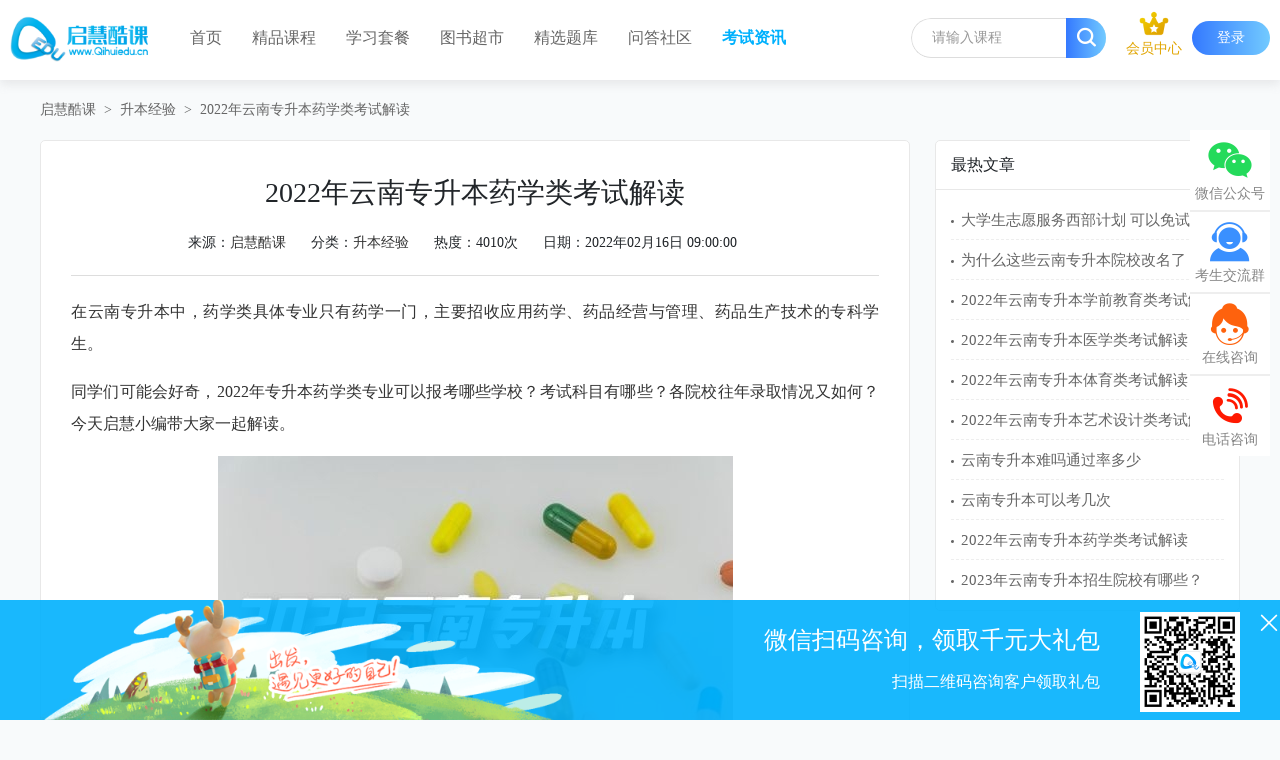

--- FILE ---
content_type: text/html; charset=UTF-8
request_url: https://www.qihuiedu.cn/news/content/434
body_size: 7232
content:
<!doctype html>
<html>
<head>
<meta charset="UTF-8">
<meta name="csrf-token" content="M7XHRWPx9MCyA8FuswHEzVN5PP8tlfaHgkOM1fzA">
<title>2022年云南专升本药学类考试解读-启慧教育</title>
<meta name="keywords" content="云南专升本-药学">
<meta name="description" content="">
<link crossorigin="anonymous" href="https://lib.baomitu.com/font-awesome/4.7.0/css/font-awesome.min.css" rel="stylesheet">
<link rel="stylesheet" href="/frontend/css/frontend.css?id=ddb09647f00d9c8e2048">
<link rel="stylesheet" type="text/css" href="https://www.qihuiedu.cn/tpl_pc/css/reset.css">
<link rel="stylesheet" type="text/css" href="https://www.qihuiedu.cn/tpl_pc/font/iconfont.css">
<link rel="stylesheet" type="text/css" href="https://www.qihuiedu.cn/tpl_pc/css/swiper.min.css">
<link rel="stylesheet" type="text/css" href="https://www.qihuiedu.cn/tpl_pc/css/style.css">
<script src="/frontend/js/frontend.js?id=cb5a3ebcfd79bd676a7b"></script>
<style type="text/css">
.attachment a{ color: #00b1fd; }
.attachment a:hover{ text-decoration: underline; }
</style>
</head><body>
<div class="header-top">
  <div class="header-top-box c">    
    <div class="main-logo">
      <a href="https://www.qihuiedu.cn"><img class="img" src="https://www.qihuiedu.cn/storage/images/bBUA1eBHKLxEaoX4OjUaataCncn7poXxFishDXlx.png" alt="启慧教育"></a>
    </div>
    <ul class="main-nav c">
      <li class="nav-item "><a href="https://www.qihuiedu.cn">首页</a></li>
      <li class="nav-item "><a href="https://www.qihuiedu.cn/courses">精品课程</a></li>
                                <li class="nav-item "><a href="/learn/path">学习套餐</a></li>
                          <li class="nav-item "><a href="/books">图书超市</a></li>
                          <li class="nav-item "><a href="/exam">精选题库</a></li>
                          <li class="nav-item "><a href="/wenda">问答社区</a></li>
                                                  <li class="nav-item active"><a href="/news">考试资讯</a></li>
                </ul>
    <div class="main-login ">
      <a class="members " href="https://www.qihuiedu.cn/vip">
        <div class="img-box"><img class="img" src="/images/icons/vip.png" alt=""></div>
        <div class="img-text">会员中心</div>
      </a>
            <a class="login-btn" href="https://www.qihuiedu.cn/login">登录</a>
          </div>
    <div class="main-search">
      <div class="main-search-box">
        <form method="get" action="https://www.qihuiedu.cn/search">
          <input type="hidden" name="_token" value="M7XHRWPx9MCyA8FuswHEzVN5PP8tlfaHgkOM1fzA">          <input class="search-input" type="text" name="keywords" required placeholder="请输入课程">
          <button class="search-btn" type="submit"><i class="icon iconfont iconsearch"></i></button>
        </form>
      </div>
    </div>
  </div>
</div>
<div class="main-breadcrumbs main-w">
    <div class="breadcrumbs-box">
        <a href="javascript:;">启慧酷课</a>
        <a class="dot">&gt;</a>
        <a href="https://www.qihuiedu.cn/news/2">升本经验</a>
        <a class="dot">&gt;</a>
        <a>2022年云南专升本药学类考试解读</a>
    </div>
</div>
<!-- information-list -->
<div class="main-information-list details main-w">
    <div class="information-list-left">
        <div class="information-details">
            <h1 class="information-title">2022年云南专升本药学类考试解读</h1>
            <div class="information-info">
                <div class="info-left">
                    <div class="infos">来源：<a href="/">启慧酷课</a></div>
                    <div class="infos">分类：<a href="https://www.qihuiedu.cn/news/2">升本经验</a></div>
                    <div class="infos">热度：4010次</div>
                    <div class="infos">日期：2022年02月16日 09:00:00</div>
                </div>
            </div>
            <div class="information-content"><p>在云南专升本中，药学类具体专业只有药学一门，主要招收应用药学、药品经营与管理、药品生产技术的专科学生。</p>
<p>同学们可能会好奇，2022年专升本药学类专业可以报考哪些学校？考试科目有哪些？各院校往年录取情况又如何？今天启慧小编带大家一起解读。</p>
<p><img style="display: block; margin-left: auto; margin-right: auto;" src="https://www.qihuiedu.cn/storage/images/Fkag6iHjQEFpPCxgM3D0nX9qdXfiOd4TEKSb5j4W.jpeg" alt="云南专升本" width="515" height="350" /></p>
<h2>基础信息</h2>
<p>专业编号：83</p>
<p>专业名称：药学</p>
<p>具体专业：药学</p>
<p>主要招收：药学、药品经营与管理、药品生产技术</p>
<h2>考试科目</h2>
<p>公共课1：高等数学（150分，笔试）</p>
<p>公共课2：公共英语（150分，笔试）</p>
<p>专业课：医学综合（150分，笔试，《外科学》《内科学》《人体解剖学》3门知识）</p>
<h2>报考学校</h2>
<p>公办院校：云南中医院大学、昆明学院</p>
<p>民办院校：云南经济管理学院、丽江文化旅游学院、昆明医科大学海源学院</p>
<p><img src="https://www.qihuiedu.cn/storage/images/8ICtzmnSJv6mQLuVXYNwKYAh7gpia2JiPcANaay6.png" alt="云南专升本" width="1168" height="249" /></p>
<h2>往年分数线</h2>
<p>先来看看药学类云南专升本近几年的省控线：</p>
<p>2019年省控线：260</p>
<p>2020年省控线：155</p>
<p>2021年省控线：225</p>
<p>从历年的省控线来看，药学类省控线会在230左右。</p>
<h2>往年录取情况</h2>
<p>2021年报名人数：1200</p>
<p>2021年考试人数：1199</p>
<p>2021年计划人数：304</p>
<p>2021年报录比：25.33%</p>
<p>以上就是关于&ldquo;2022年云南专升本药学类考试解读&rdquo;的内容，不难发现，医学相关的专业报录比都较低，侧面反映了难度较大，药学类的同学一定要加油哦。</p>
<p>启慧教育为大家提供专业的药学类复习课程和教材，想要了解详情请添加启慧小编的微信沟通~（qihuieducn）</p></div>
                        <div class="information-page">
                <div class="rows">上一篇：<a href="https://www.qihuiedu.cn/news/content/436">2022年云南专升本物理类考试解读</a></div>
                <div class="rows">下一篇：<a href="https://www.qihuiedu.cn/news/content/433">2022年云南专升本舞蹈学类考试解读</a></div>
            </div>
        </div>
    </div>
    <div class="information-list-right">
        <div class="information-list-right-top">最热文章</div>
        <div class="information-list-right-news">
                        <div class="item"><a href="https://www.qihuiedu.cn/news/content/548" title="大学生志愿服务西部计划 可以免试专升本吗？">大学生志愿服务西部计划 可以免试专升本吗？</a></div>
                        <div class="item"><a href="https://www.qihuiedu.cn/news/content/477" title="为什么这些云南专升本院校改名了？">为什么这些云南专升本院校改名了？</a></div>
                        <div class="item"><a href="https://www.qihuiedu.cn/news/content/435" title="2022年云南专升本学前教育类考试解读">2022年云南专升本学前教育类考试解读</a></div>
                        <div class="item"><a href="https://www.qihuiedu.cn/news/content/438" title="2022年云南专升本医学类考试解读">2022年云南专升本医学类考试解读</a></div>
                        <div class="item"><a href="https://www.qihuiedu.cn/news/content/430" title="2022年云南专升本体育类考试解读">2022年云南专升本体育类考试解读</a></div>
                        <div class="item"><a href="https://www.qihuiedu.cn/news/content/445" title="2022年云南专升本艺术设计类考试解读">2022年云南专升本艺术设计类考试解读</a></div>
                        <div class="item"><a href="https://www.qihuiedu.cn/news/content/401" title="云南专升本难吗通过率多少">云南专升本难吗通过率多少</a></div>
                        <div class="item"><a href="https://www.qihuiedu.cn/news/content/418" title="云南专升本可以考几次">云南专升本可以考几次</a></div>
                        <div class="item"><a href="https://www.qihuiedu.cn/news/content/434" title="2022年云南专升本药学类考试解读">2022年云南专升本药学类考试解读</a></div>
                        <div class="item"><a href="https://www.qihuiedu.cn/news/content/614" title="2023年云南专升本招生院校有哪些？">2023年云南专升本招生院校有哪些？</a></div>
                    </div>
    </div>
</div>

<div class="auth-box">
    <div class="container">
        <div class="row justify-content-center">
            <div class="col-4" id="auth-box-content">
            </div>
        </div>
    </div>
</div>

<script type="text/html" id="login-box">
    <form class="login-box" action="https://www.qihuiedu.cn/ajax/auth/login/password" method="post">
        <div class="login-box-title">
            <span class="title">密码登录</span>
            <img src="/images/close.png" width="24" height="24" class="close-auth-box">
        </div>
        <div class="login-box-menu">
            <span class="cursor-pointer" onclick="showAuthBox('mobile-login-box')">切换手机验证码登录></span>
        </div>
        <div class="login-box-content">
            <div class="form-group">
                <input type="text" class="form-control" name="mobile" placeholder="请输入手机号">
            </div>
            <div class="form-group">
                <input type="password" class="form-control" name="password" placeholder="请输入密码">
            </div>
            <div class="form-group login-remember">
                <label class="remember"><input type="checkbox" name="remember"> 15天内免登录</label>
                <span class="show-find-password" onclick="showAuthBox('password-find')">忘记密码</span>
                <span class="show-register-box float-right" onclick="showAuthBox('register-box')">立即注册</span>
            </div>
            <div class="form-group auth-box-errors"></div>
            <div class="form-group mt-2">
                <button type="button" class="btn btn-primary btn-block login-password-button">立即登录</button>
            </div>
            <div class="form-group text-center mb-0 socialite-box">
                                    <a class="socialite-item"
                       href="https://www.qihuiedu.cn/login/weixin_scan/socialite"><img src="https://www.qihuiedu.cn/images/icons/weixin.svg" width="44"
                                                                             height="44"></a>
                            </div>
        </div>
    </form>
</script>

<script type="text/html" id="mobile-login-box">
    <form class="login-box" action="https://www.qihuiedu.cn/ajax/auth/login/mobile" method="post">
        <div class="login-box-title">
            <span class="title">手机号登录</span>
            <img src="/images/close.png" width="24" height="24" class="close-auth-box">
        </div>
        <div class="login-box-menu">
            <span class="cursor-pointer" onclick="showAuthBox('login-box')">切换密码登录></span>
        </div>
        <div class="login-box-content">
            <div class="form-group">
                <input type="text" class="form-control" name="mobile" placeholder="请输入手机号">
            </div>
            <div class="form-group">
                <div class="input-group">
                    <input type="text" name="captcha" placeholder="验证码" class="form-control" required>
                    <div class="input-group-append">
                        <img src="https://www.qihuiedu.cn/captcha/default?z20NNFc2" class="captcha" width="120" height="48">
                    </div>
                </div>
            </div>
            <div class="form-group">
                <div class="input-group">
                    <input type="hidden" name="sms_captcha_key" value="mobile_login">
                    <input type="text" name="sms_captcha" placeholder="手机验证码" class="form-control" required>
                    <input type="hidden" name="sms_captcha_key" value="">
                    <div class="input-group-append">
                        <button type="button" style="width: 120px;"
                                class="send-sms-captcha btn btn-outline-primary">发送验证码
                        </button>
                    </div>
                </div>
            </div>
            <div class="form-group login-remember">
                <label class="remember"><input type="checkbox" name="remember"> 15天内免登录</label>
            </div>
            <div class="form-group auth-box-errors"></div>
            <div class="form-group">
                <button type="button" class="btn btn-primary btn-block login-mobile-button">立即登录</button>
            </div>
        </div>
    </form>
</script>

<script type="text/html" id="password-find">
    <form class="login-box" action="https://www.qihuiedu.cn/ajax/auth/password/reset" method="post">
        <input type="hidden" name="_token" value="M7XHRWPx9MCyA8FuswHEzVN5PP8tlfaHgkOM1fzA">        <div class="login-box-title" style="margin-bottom: 30px;">
            <span class="title">找回密码</span>
            <img src="/images/close.png" width="24" height="24" class="close-auth-box">
        </div>
        <div class="form-group">
            <input type="text" class="form-control" name="mobile" placeholder="请输入手机号">
        </div>
        <div class="form-group">
            <div class="input-group">
                <input type="text" name="captcha" placeholder="验证码" class="form-control" required>
                <div class="input-group-append">
                    <img src="https://www.qihuiedu.cn/captcha/default?LN2qJ81J" class="captcha" width="120" height="48">
                </div>
            </div>
        </div>
        <div class="form-group">
            <div class="input-group">
                <input type="text" name="sms_captcha" placeholder="手机验证码" class="form-control" required>
                <input type="hidden" name="sms_captcha_key" value="password_reset">
                <div class="input-group-append">
                    <button type="button" style="width: 120px;"
                            class="send-sms-captcha btn btn-outline-primary">发送验证码
                    </button>
                </div>
            </div>
        </div>
        <div class="form-group">
            <input id="password" type="password" class="form-control" placeholder="新密码"
                   name="password" required>
        </div>
        <div class="form-group">
            <input id="password-confirm" type="password" class="form-control"
                   placeholder="再输入一次" name="password_confirmation" required>
        </div>
        <div class="form-group auth-box-errors"></div>
        <div class="form-group mb-0">
            <button type="button" class="btn btn-primary btn-block password-reset-button">重置密码</button>
        </div>
    </form>
</script>

<script id="register-box" type="text/html">
    <form class="login-box" action="https://www.qihuiedu.cn/ajax/auth/register" method="post">
        <input type="hidden" name="_token" value="M7XHRWPx9MCyA8FuswHEzVN5PP8tlfaHgkOM1fzA">        <div class="login-box-title" style="margin-bottom: 30px;">
            <span class="title">注册</span>
            <img src="/images/close.png" width="24" height="24" class="close-auth-box">
        </div>
        <div class="form-group">
            <input type="text" class="form-control" name="mobile" placeholder="请输入手机号">
        </div>
        <div class="form-group">
            <div class="input-group">
                <input type="text" name="captcha" placeholder="验证码" class="form-control" required>
                <div class="input-group-append">
                    <img src="https://www.qihuiedu.cn/captcha/default?juWeNVel" class="captcha" width="120" height="48">
                </div>
            </div>
        </div>
        <div class="form-group">
            <div class="input-group">
                <input type="text" name="sms_captcha" placeholder="手机验证码" class="form-control" required>
                <input type="hidden" name="sms_captcha_key" value="register">
                <div class="input-group-append">
                    <button type="button" style="width: 120px;"
                            class="send-sms-captcha btn btn-outline-primary">发送验证码
                    </button>
                </div>
            </div>
        </div>
        <div class="form-group">
            <input id="password" type="password" class="form-control" placeholder="密码"
                   name="password" required>
        </div>
        <div class="form-group login-remember">
            <label class="user_protocol"><input type="checkbox"
                                                name="agree_protocol" >
                同意
                <a href="https://www.qihuiedu.cn/user/protocol" target="_blank">《用户协议》</a> 和 <a
                        href="https://www.qihuiedu.cn/user/private_protocol" target="_blank">《隐私政策》</a></label>

            <span class="float-right show-login-box" onclick="showAuthBox('login-box')">立即登录</span>
        </div>
        <div class="form-group auth-box-errors"></div>
        <div class="form-group mb-0">
            <button type="button" class="btn btn-primary btn-block register-button">立即注册</button>
        </div>
    </form>
</script>

<script id="mobile-bind-box" type="text/html">
    <form class="login-box" action="https://www.qihuiedu.cn/ajax/auth/mobile/bind" method="post">
        <div class="login-box-title" style="margin-bottom: 30px;">
            <span class="title">手机号绑定</span>
        </div>
        <div class="form-group">
            <input type="text" class="form-control" name="mobile" placeholder="请输入手机号">
        </div>
        <div class="form-group">
            <div class="input-group">
                <input type="text" name="captcha" placeholder="验证码" class="form-control" required>
                <div class="input-group-append">
                    <img src="https://www.qihuiedu.cn/captcha/default?hmijor3e" class="captcha" width="120" height="48">
                </div>
            </div>
        </div>
        <div class="form-group">
            <div class="input-group">
                <input type="text" name="sms_captcha" placeholder="手机验证码" class="form-control" required>
                <input type="hidden" name="sms_captcha_key" value="mobile_bind">
                <div class="input-group-append">
                    <button type="button" style="width: 120px;"
                            class="send-sms-captcha btn btn-outline-primary">发送验证码
                    </button>
                </div>
            </div>
        </div>
        <div class="form-group auth-box-errors"></div>
        <div class="form-group mb-0">
            <button type="button" class="btn btn-primary btn-block mobile-bind-button">立即绑定</button>
        </div>
    </form>
</script>


<!-- sidebar -->
<!-- float -->
<div class="main-float-sidebar">
    <div class="float-sidebar">
        <div class="item">
            <div class="item-icon"><i class="icon iconfont iconwechat"></i></div>
            <div class="item-text">微信公众号</div>
            <div class="item-ewm">
                <i class="icon iconfont iconyoujiantou"></i>
                <img class="img" src="https://www.qihuiedu.cn/tpl_pc/images/float-ewm-wx.jpg" alt="">
            </div>
        </div>
        <div class="item">
            <div class="item-icon"><i class="icon icon2 iconfont iconkefuzixunlv"></i></div>
            <div class="item-text">考生交流群</div>
        </div>
        <div class="item">
            <div class="item-icon"><i class="icon icon4 iconfont iconzixun2"></i></div>
            <div class="item-text">在线咨询</div>
            <div class="item-ewm">
                <i class="icon iconfont iconyoujiantou"></i>
                <img class="img" src="https://www.qihuiedu.cn/tpl_pc/images/float-ewm-wechat.jpg" alt="">
            </div>
        </div>
        <div class="item">
            <div class="item-icon"><i class="icon icon5 iconfont icondianhua"></i></div>
            <div class="item-text">电话咨询</div>
            <div class="item-phone">
                <i class="icon iconfont iconyoujiantou"></i>
                180 8830 0037
            </div>
        </div>
    </div>
    <div class="float-sidebar-close">
        <i class="icon iconfont iconno"></i>
    </div>
</div>
<!-- footer-float -->
<div class="main-footer-float">
    <div class="footer-float-box c">
        <img class="spring-img" src="https://www.qihuiedu.cn/tpl_pc/images/spring.png"/>
        <div class="close-icon"><i class="icon iconfont iconno"></i></div>
        <div class="ewm-box">
            <img class="ewm-img" src="https://www.qihuiedu.cn/tpl_pc/images/ewm-wx.jpg">
        </div>
        <div class="ewm-text">
            <div class="ewm-title">微信扫码咨询，领取千元大礼包</div>
            <div class="ewm-desc">扫描二维码咨询客户领取礼包</div>
        </div>
    </div>        
</div>
<!-- footer -->
<div class="main-footer">
    <div class="footer-box main-w">
        <div class="footer-top">
            <div class="footer-logo">
                <a href="/">
                    
                    <img class="img" src="https://www.qihuiedu.cn/storage/images/1gHo7LfuIc7m7pc75MEzUg26eZp6OJWNvEPL5PgW.png" alt="启慧教育">
                </a>
            </div>
            <div class="footer-list o">
                <div class="item">
                                                            <div class="item-title"><a href="/page/joinus">加入我们</a></div>
                                                                                <div class="item-title"><a href="/page/about">关于我们</a></div>
                                                                                                                        <div class="item-title"><a href="/page/question">常见问题</a></div>
                                                            
                </div>
                <div class="item">
                                        <div class="item-title"><a href="/page/service">服务条款</a></div>
                                        <div class="item-title"><a href="/page/privacy">隐私政策</a></div>
                                        <div class="item-title"><a href="/page/disclaimer">免责声明</a></div>
                                        <div class="item-title"><a href="/page/protocol">用户协议</a></div>
                                    </div>
                <div class="item">
                    <div class="item-title"><a href="/page/contact">联系我们</a></div>
                    <div class="item-list">
                        <div class="rows">客服：180 8830 0037</div>
                        <div class="rows">邮箱：zfj@qihuiedu.cn</div>
                        <div class="rows">Q Q：<a href="http://wpa.qq.com/msgrd?v=3&uin=640069648&site=万老师&menu=yes">640069648</a></div>
                    </div>
                </div>
            </div>
            <div class="footer-ewm">
                            	<dl class="item ts3000">
                    <dt class="img-box">
                        <img class="img" src="https://www.qihuiedu.cn/tpl_pc/images/ewm-wx.jpg" alt="扫码微信咨询">
                    </dt>
                    <dd class="text">微信咨询</dd>
                </dl>
                <dl class="item ts3000">
                    <a href="/app">
                        <dt class="img-box">
                            <img class="img" src="https://www.qihuiedu.cn/tpl_pc/images/ewm-app.png" alt="APP下载">
                        </dt>
                        <dd class="text">APP下载</dd>
                    </a>
                </dl>                
                <dl class="item ts3000">
                    <dt class="img-box">
                        <img class="img" src="https://www.qihuiedu.cn/tpl_pc/images/ewm-wechat.png" alt="扫码关注公众号">
                    </dt>
                    <dd class="text">关注公众号</dd>
                </dl>
            </div>
        </div>
        <div class="footer-mid"></div>
        <div class="footer-bot o">
            <a class="link-title">友情链接：</a>
            <div class="footer-bot-btn"><i class="icon iconfont iconright"></i></div>
            <div class="footer-bot-box fr">
                <div class="swiper-container swiper-container-link">
                    <div class="swiper-wrapper">
                                                    <div class="swiper-slide"><a href="https://www.ynzs.cn/" target="_blank">云南省招生考试院</a></div>
                                                    <div class="swiper-slide"><a href="http://www.9zpx.com" target="_blank">教育培训招生</a></div>
                                                    <div class="swiper-slide"><a href="http://hegang.offcn.com" target="_blank">公务员培训</a></div>
                                                    <div class="swiper-slide"><a href="http://www.hnyixueyuan.com" target="_blank">河南成人医学学历报名</a></div>
                                                    <div class="swiper-slide"><a href="http://www.dgukedu.cn" target="_blank">雅思</a></div>
                                                    <div class="swiper-slide"><a href="http://jrlxym.com" target="_blank">出国留学</a></div>
                                                    <div class="swiper-slide"><a href="http://tj.tedu.cn" target="_blank">天津IT培训</a></div>
                                                    <div class="swiper-slide"><a href="http://puyunwangluo.com" target="_blank">每日英语</a></div>
                                                    <div class="swiper-slide"><a href="http://www.gongkaotiku.com" target="_blank">公考题库</a></div>
                                            </div>
                </div>
            </div>
        </div>
    </div>
</div>
<!-- footer-info -->
<div class="main-footer-info">
    <div class="rows">云南省 · 昆明市 · 五华区莲花池片区志远城市综合体远建商务大厦10-1幢6层601-608号
服务热线：180 8830 0037</div>
    <div class="rows">Copyright &copy; 2020-2021 <a href="/">启慧教育科技(云南)有限公司</a> 版权所有 <a href="https://beian.miit.gov.cn/" target="_blank">滇ICP备2020006927号</a> <a href="http://www.beian.gov.cn/portal/index.do" target="_blank"><img class="img" src="https://www.qihuiedu.cn/tpl_pc/images/gongan.png">滇公网安备 53010202001088号</a> <a href="/sitemap.xml">网站地图</a></div>
</div>

<script>
            </script>
<script>
    function showAuthBox($box) {
        $('#auth-box-content').html($('#' + $box).html());
        $('.auth-box').show();
        var domHeight = parseInt($('#auth-box-content').height()) + 60;
        var windowHeight = parseInt($(window).height());
        var marginTop = parseInt((windowHeight - domHeight) / 2);
        $('#auth-box-content').css('margin-top', marginTop + 'px');
        return false;
    };
</script>

<script type="text/javascript" src="https://www.qihuiedu.cn/tpl_pc/js/jquery-1.8.3.min.js"></script>
<script type="text/javascript" src="https://www.qihuiedu.cn/tpl_pc/js/swiper.js"></script>
<script type="text/javascript" src="https://www.qihuiedu.cn/tpl_pc/js/index.js"></script>
<script type="text/javascript">
$(".main-footer-float .close-icon").click(function(){
    $(".main-footer-float").stop(true,true).fadeOut(500);
});
</script>
<div style="display:none"><script class="wechat-scan-login-js">
    $(function () {
        window.generateScanQrcode = function () {
            $.getJSON('/wechat/scan/login/qrcode', function (res) {
                if (res.code === 0) {
                    $('img.wechat-scan-login-qrcode').attr('src', res.data.img).attr('data-sign', res.data.sign).parent().show();

                    if (!window.wechatScanInterval) {
                        window.wechatScanInterval = setInterval(function () {
                            var sign = $('.wechat-scan-login-qrcode').attr('data-sign');
                            if (sign.length === 0) {
                                return;
                            }
                            $.getJSON('/wechat/login/status?wechat_scan_key=' + sign, function (res) {
                                if (res.code === 0) {
                                    window.location.reload();
                                }
                                if (res.code === 3) {
                                    flashError(res.message);
                                }
                            });
                        }, 1000);
                    }
                }
            });
        }
    });
    window.showAuthBox = function ($box) {
        $('#auth-box-content').html($('#' + $box).html());
        $('.auth-box').show();
        var domHeight = parseInt($('#auth-box-content').height()) + 60;
        var windowHeight = parseInt($(window).height());
        var marginTop = parseInt((windowHeight - domHeight) / 2);
        $('#auth-box-content').css('margin-top', marginTop + 'px');
        generateScanQrcode();
        return false;
    };
</script></div></body>
<script>
/*baidutongji*/
(function() {
	var _hmt = _hmt || [];
	var hm = document.createElement("script");
	hm.src = "https://hm.baidu.com/hm.js?303952f3a723bd4d64af8e68d3480cfd";
	var s = document.getElementsByTagName("script")[0]; 
	s.parentNode.insertBefore(hm, s);
})();
</script>
<script>
(function(){
	var bp = document.createElement('script');
	var curProtocol = window.location.protocol.split(':')[0];
	if (curProtocol === 'https'){
		bp.src = 'https://zz.bdstatic.com/linksubmit/push.js';
  	}else{
  		bp.src = 'http://push.zhanzhang.baidu.com/push.js';
  	}
    var s = document.getElementsByTagName("script")[0];
    s.parentNode.insertBefore(bp, s);
})();
</script>
<script>
(function(){
var src = "https://s.ssl.qhres2.com/ssl/ab77b6ea7f3fbf79.js";
document.write('<script src="' + src + '" id="sozz"><\/script>');
})();
</script>
</html>

--- FILE ---
content_type: text/css
request_url: https://www.qihuiedu.cn/tpl_pc/css/reset.css
body_size: 1815
content:
*{margin:0px; padding:0px; font-family:'Microsoft YaHei';}
html,body,div,span,applet,object,,h1,h2,h3,h4,h5,h6,p,blockquote,pre,a,abbr,acronym,address,big,cite,code,del,dfn,em,img,ins,kbd,q,s,samp,small,strike,strong,sub,sup,tt,var,b,u,i,center,dl,dt,dd,ol,ul,li,fieldset,form,label,legend,table,caption,tbody,tfoot,thead,tr,th,td,article,aside,canvas,details,embed,figure,figcaption,footer,header,hgroup,menu,nav,output,ruby,section,summary,time,mark,audio,video{margin:0; padding:0; border:0; font-size:100%;	font:inherit; font-weight:normal;	vertical-align:baseline; font-family:"Microsoft Yahei","arial","sans-serif","Microsoft YaHei","regular"; color:#333;}
/* HTML5 display-role reset for older browsers */
article,aside,details,figcaption,figure,footer,header,hgroup,menu,nav,section{display:block;}
ol,ul,li{list-style:none;}
blockquote,q{quotes:none;}
blockquote:before,blockquote:after,q:before,q:after{content:''; content:none;}
table{border-collapse:collapse;	border-spacing:0;}
th,td{vertical-align:middle;}
/* custom */
a{outline:none;	color:#333; text-decoration:none; -webkit-backface-visibility:hidden;}
a:focus{outline:none;}
input:focus,select:focus,textarea:focus {outline:-webkit-focus-ring-color auto 0;}
input,textarea{border-radius: 0;}
input,button,select{text-transform:none;}
i{font-weight:normal;}
img{border:none;}
button,optgroup,select,textarea{font-family:inherit; font-size:100%; margin:0; border:1px solid transparent; outline:none; list-style-type:none;}
button,button,select{text-transform:none;}
button,[type="button"],[type="reset"],[type="submit"] {-webkit-appearance:button;}
button::-moz-focus-inner,[type="button"]::-moz-focus-inner,[type="reset"]::-moz-focus-inner,[type="submit"]::-moz-focus-inner {border-style:none;padding:0;}
button:-moz-focusring,[type="button"]:-moz-focusring,[type="reset"]:-moz-focusring,[type="submit"]:-moz-focusring {outline:1px dotted ButtonText;}
progress {vertical-align:baseline;}
textarea {overflow:auto;}
[type="checkbox"],[type="radio"] {box-sizing:border-box; padding:0;}
[type="number"]::-webkit-inner-spin-button,[type="number"]::-webkit-outer-spin-button {height:auto;}
[type="search"] {-webkit-appearance:textfield; outline-offset:-2px;}
[type="search"]::-webkit-search-decoration {-webkit-appearance:none;}
::-webkit-file-upload-button {-webkit-appearance:button; font:inherit;}
[hidden]{display:none;}
/* custom style */
.o{overflow: hidden;}
.b{font-weight: bold;}
.m{margin: 0px auto;}
.fr{float: right;}
.fl{float: left;}
.tc{text-align: center;}
.tl{text-align: left;}
.tr{text-align: right;}
.show{display: block;}
.hide{display: none;}
.ttu{text-transform: uppercase;}
.main-w{width:1180px; margin:0 auto;}
.clearfix:after {content:""; line-height:0; height:0; clear:both; display:block;}
.c:after{content:""; line-height:0; height:0; clear:both; display:block;}
.clearfix{zoom:1;}
.to{overflow: hidden; text-overflow:ellipsis; white-space: nowrap;}
.ts3000{-webkit-transition: all 0.3s ease-in-out; -moz-transition: all 0.3s ease-in-out; -ms-transition: all 0.3s ease-in-out; -o-transition: all 0.3s ease-in-out; transition: all 0.3s ease-in-out;}
.ts5000{-webkit-transition: all 0.5s ease-in-out; -moz-transition: all 0.5s ease-in-out; -ms-transition: all 0.5s ease-in-out; -o-transition: all 0.5s ease-in-out;	transition: all 0.5s ease-in-out;}
/*position*/
.por{position: relative;}
.poa{position: absolute;}
.pof{position: fixed;}
/*text*/
.line-camp{overflow:hidden; text-overflow:ellipsis; white-space:nowrap; display:-webkit-box; -webkit-line-clamp:1; -webkit-box-orient:vertical; display:-ms-box; -ms-line-clamp:1; -ms-box-orient:vertical; display:-moz-box; -moz-line-clamp:1; -moz-box-orient:vertical;}
.line-camp1 {overflow:hidden; text-overflow:ellipsis; display:-webkit-box; -webkit-line-clamp:1; -webkit-box-orient:vertical; display:-ms-box; -ms-line-clamp:1; -ms-box-orient:vertical; display:-moz-box; -moz-line-clamp:1; -moz-box-orient:vertical; word-wrap:break-word;}
.line-camp2{overflow:hidden; text-overflow:ellipsis; word-wrap:break-word; word-break:break-all; display:-webkit-box; -webkit-line-clamp:2; -webkit-box-orient:vertical; display:-ms-box; -ms-line-clamp:2; -ms-box-orient:vertical; display:-moz-box; -moz-line-clamp:2; -moz-box-orient:vertical;}
.line-camp3 {overflow:hidden;text-overflow:ellipsis;word-wrap:break-word;display:-webkit-box;-webkit-line-clamp:3;-webkit-box-orient:vertical;display:-ms-box;-ms-line-clamp:3;-ms-box-orient:vertical;display:-moz-box;-moz-line-clamp:3;-moz-box-orient:vertical;}
.line-camp4 {overflow:hidden;text-overflow:ellipsis;display:-webkit-box;-webkit-line-clamp:4;-webkit-box-orient:vertical;display:-ms-box;-ms-line-clamp:4;-ms-box-orient:vertical;display:-moz-box;-moz-line-clamp:4;-moz-box-orient:vertical;}
.line-camp5 {overflow:hidden;text-overflow:ellipsis;display:-webkit-box;-webkit-line-clamp:5;-webkit-box-orient:vertical;display:-ms-box;-ms-line-clamp:5;-ms-box-orient:vertical;display:-moz-box;-moz-line-clamp:5;-moz-box-orient:vertical;}
/*placeholder*/
input::-webkit-input-placeholder{color:#999;}
input::-moz-placeholder{color:#999;}
input:-moz-placeholder{color:#999;}
input:-ms-input-placeholder{color:#999;}
/*flex*/
.flex {display:flex;}
.flex-1 {flex:1;}
/* 垂直方向居中 */
.flex {display:-webkit-box;display:-webkit-flex;display:-ms-flexbox;display:flex;}
/* 垂直方向居中 */
.flex-v {display:-webkit-box;display:-webkit-flex;display:-ms-flexbox;display:flex;-webkit-box-align:center;-webkit-align-items:center;-ms-flex-align:center;align-items:center;}
/* 水平方向居中 */
.flex-l {display:-webkit-box;display:-webkit-flex;display:-ms-flexbox;display:flex;-webkit-box-pack:center;-moz-box-pack:center;-webkit-justify-content:center;justify-content:center;}
/* 水平方向右 */
.flex-fr {-webkit-box-pack:end;-moz-box-pack:end;-webkit-justify-content:flex-end;justify-content:flex-end;}
/* 垂直水平方向居中 */
.flex-c {display:-webkit-box;display:-webkit-flex;display:-ms-flexbox;display:flex;-webkit-box-align:center;-webkit-align-items:center;-ms-flex-align:center;align-items:center;-webkit-box-pack:center;-moz-box-pack:center;-webkit-justify-content:center;justify-content:center;}
/* 垂直水平方向居中 */
.flex-1 {-webkit-box-flex:1;-webkit-flex:1;flex:1;}
/* 垂直水平底对齐 */
.flex-end {display:flex;align-items:flex-end;}
.flex-warp {flex-wrap:wrap;-webkit-flex-wrap:wrap;}


--- FILE ---
content_type: text/css
request_url: https://www.qihuiedu.cn/tpl_pc/font/iconfont.css
body_size: 1083
content:
@font-face {
  font-family: "iconfont"; /* Project id 2022338 */
  src: url('iconfont.woff2?t=1655649118516') format('woff2'),
       url('iconfont.woff?t=1655649118516') format('woff'),
       url('iconfont.ttf?t=1655649118516') format('truetype');
}

.iconfont {
  font-family: "iconfont" !important;
  font-size: 16px;
  font-style: normal;
  -webkit-font-smoothing: antialiased;
  -moz-osx-font-smoothing: grayscale;
}

.iconxiajiantou:before {
  content: "\e60c";
}

.iconyoujiantou:before {
  content: "\e60e";
}

.iconzuojiantou:before {
  content: "\e61a";
}

.iconshangjiantou:before {
  content: "\e60b";
}

.iconkefu:before {
  content: "\e63f";
}

.iconzixun2:before {
  content: "\e642";
}

.iconkehuqunzu:before {
  content: "\e676";
}

.iconkefuzixunlv:before {
  content: "\e618";
}

.iconzixun3:before {
  content: "\e68d";
}

.iconqunxinxi:before {
  content: "\e677";
}

.iconkefu1:before {
  content: "\e62f";
}

.icon24gf-phoneLoudspeaker:before {
  content: "\e969";
}

.iconkaoshi1:before {
  content: "\e723";
}

.iconqunzu:before {
  content: "\e64f";
}

.iconkaoshi2:before {
  content: "\e611";
}

.iconqun-jia:before {
  content: "\e80e";
}

.iconqun-tongguo:before {
  content: "\e80f";
}

.icondianhua3:before {
  content: "\e6c1";
}

.icondianhua:before {
  content: "\e609";
}

.iconrenqun:before {
  content: "\e619";
}

.iconkaoshi_moren2x:before {
  content: "\e607";
}

.iconkaoshi-2:before {
  content: "\e678";
}

.icona-2Dqunzu:before {
  content: "\e695";
}

.iconzhibo:before {
  content: "\e629";
}

.iconzhibo1:before {
  content: "\e616";
}

.icontushu:before {
  content: "\e601";
}

.icontushu1:before {
  content: "\e606";
}

.iconzixun:before {
  content: "\e64e";
}

.iconxinwenzixun:before {
  content: "\e623";
}

.icon15:before {
  content: "\e626";
}

.iconzixun1:before {
  content: "\e641";
}

.icondingdan:before {
  content: "\e600";
}

.iconshoucang:before {
  content: "\e604";
}

.iconshoucang1:before {
  content: "\e610";
}

.iconshoucang2:before {
  content: "\e648";
}

.icondingdan1:before {
  content: "\e63b";
}

.iconguanyuwomen:before {
  content: "\e605";
}

.icondianhua1:before {
  content: "\e608";
}

.iconmoban:before {
  content: "\e61d";
}

.iconshezhi:before {
  content: "\e614";
}

.iconpingjia:before {
  content: "\e625";
}

.iconiconfontzhizuobiaozhun023130:before {
  content: "\e684";
}

.icondingdan2:before {
  content: "\e6e4";
}

.iconfenxiang1:before {
  content: "\e647";
}

.iconkaoshizhongxinon:before {
  content: "\e61c";
}

.iconguanyuwomen1:before {
  content: "\e6aa";
}

.icontianchongxing-:before {
  content: "\e637";
}

.iconkechengbaoming:before {
  content: "\e602";
}

.iconfenxiang11:before {
  content: "\e72f";
}

.iconkecheng1:before {
  content: "\e724";
}

.iconlujing1:before {
  content: "\e622";
}

.iconxueyuan-kaoshi:before {
  content: "\e6c3";
}

.iconshezhi1:before {
  content: "\e624";
}

.iconkaoshi:before {
  content: "\e60d";
}

.iconshoucang3:before {
  content: "\e615";
}

.iconweibiaoti-_huaban:before {
  content: "\e64c";
}

.iconguanyuwomen2:before {
  content: "\e603";
}

.iconhuaban33:before {
  content: "\e675";
}

.iconhuaban34:before {
  content: "\e673";
}

.iconhuaban35:before {
  content: "\e674";
}

.iconhuaban28:before {
  content: "\e66f";
}

.iconhuaban32:before {
  content: "\e670";
}

.iconhuaban30:before {
  content: "\e671";
}

.iconhuaban29:before {
  content: "\e672";
}

.iconicon24:before {
  content: "\e62e";
}

.iconicon29:before {
  content: "\e633";
}

.iconicon30:before {
  content: "\e634";
}

.iconicon32:before {
  content: "\e636";
}

.icontouxiang:before {
  content: "\e60f";
}

.icontouxiang1:before {
  content: "\e620";
}

.iconlujing:before {
  content: "\e621";
}

.iconmenu:before {
  content: "\e649";
}

.iconcaidan:before {
  content: "\e612";
}

.iconcaidan1:before {
  content: "\e613";
}

.iconmenu1:before {
  content: "\e617";
}

.iconfenxiang:before {
  content: "\e60a";
}

.iconShare:before {
  content: "\e6c0";
}

.iconshare_icon:before {
  content: "\e66e";
}

.iconShare1:before {
  content: "\e62d";
}

.iconshare:before {
  content: "\e635";
}

.iconsousuo:before {
  content: "\e63a";
}

.iconleft:before {
  content: "\e643";
}

.iconplus:before {
  content: "\e64a";
}

.iconon:before {
  content: "\e644";
}

.iconrefresh:before {
  content: "\e64b";
}

.iconright:before {
  content: "\e645";
}

.iconunder:before {
  content: "\e646";
}

.iconsearch:before {
  content: "\e64d";
}

.iconalipay:before {
  content: "\e652";
}

.iconalipay1:before {
  content: "\e653";
}

.iconqq:before {
  content: "\e654";
}

.iconwechat:before {
  content: "\e655";
}

.iconqq1:before {
  content: "\e656";
}

.iconwechat1:before {
  content: "\e659";
}

.iconyes:before {
  content: "\e65a";
}

.iconno:before {
  content: "\e66d";
}

.iconjiaoyutubiao-22:before {
  content: "\e65c";
}

.iconhuaban21:before {
  content: "\e66c";
}

.iconhuaban14:before {
  content: "\e657";
}

.iconhuaban15:before {
  content: "\e658";
}

.iconhuaban23:before {
  content: "\e65b";
}

.iconhuaban24:before {
  content: "\e65d";
}

.iconhuaban13:before {
  content: "\e65e";
}

.iconhuaban3:before {
  content: "\e65f";
}

.iconhuaban5:before {
  content: "\e660";
}

.iconhuaban6:before {
  content: "\e661";
}

.iconhuaban2:before {
  content: "\e662";
}

.iconhuaban7:before {
  content: "\e663";
}

.iconhuaban11:before {
  content: "\e664";
}

.iconhuaban10:before {
  content: "\e665";
}

.iconhuaban4:before {
  content: "\e666";
}

.iconhuaban9:before {
  content: "\e667";
}

.iconhuaban1:before {
  content: "\e668";
}

.iconhuaban12:before {
  content: "\e669";
}

.iconhuaban8:before {
  content: "\e66a";
}

.iconhuaban27:before {
  content: "\e66b";
}



--- FILE ---
content_type: text/css
request_url: https://www.qihuiedu.cn/tpl_pc/css/style.css
body_size: 9704
content:
.main-w{width: 1180px; margin: 0px auto;}
.red{border: 1px solid red;}
.por{position: relative;}
.poa{position: absolute;}
.wow{visibility: hidden;}
.ttu{text-transform:uppercase;}
.ts3000{
	transition: all 0.3s ease-in-out;
	-webkit-transition: all 0.3s ease-in-out;
	-o-transition: all 0.3s ease-in-out;
	-ms-transition: all 0.3s ease-in-out;
	-moz-transition: all 0.3s ease-in-out;
}
.ts5000{
	transition: all 0.3s ease-in-out;
	-webkit-transition: all 0.3s ease-in-out;
	-o-transition: all 0.3s ease-in-out;
	-ms-transition: all 0.3s ease-in-out;
	-moz-transition: all 0.3s ease-in-out;
}
.img-width{position: absolute; min-width: 100%; width: auto; left: 50%;
	transform: translateX(-50%);
	-webkit-transform: translateX(-50%);
	-ms-transform: translateX(-50%);
	-moz-transform: translateX(-50%);
	-o-transform: translateX(-50%);
}
.img-height{position: absolute; min-height: 100%; height: auto; left: 0; top: 50%;
	transform: translateY(-50%);
	-webkit-transform: translateY(-50%);
	-ms-transform: translateY(-50%);
	-moz-transform: translateY(-50%);
	-o-transform: translateY(-50%);
}
.scale-hover:hover .scale-box{
	transform: scale(1.1);
	-webkit-transform: scale(1.1);
	-moz-transform: scale(1.1);
	-ms-transform: scale(1.1);
	-o-transform: scale(1.1);
}
/**/
*{margin:0px; padding:0px;}
.main-w{width: 1200px;}
.ttu{text-transform: uppercase;}
.to{overflow: hidden; text-overflow:ellipsis; white-space: nowrap;}
.wow{visibility: hidden;}
body{padding-top: 80px;}
body,html{min-width: 1260px;}
/**/
.header-top{width: 100%; height: 80px; background: #fff; box-shadow: 0 4px 10px 0 hsla(240,3%,61%,.2); background: #fff; position: fixed; left: 0; top: 0; z-index: 300;}
.header-top-box{width: 1260px; margin: 0 auto; padding-top: 8px;}
.header-top-box .main-logo{width: 165px; position: relative; float: left;}
.header-top-box .main-logo:before{content:''; display: block; width: 1px; height: 32px; background: rgba(255,255,255,0.2); position: absolute; right: 0; top: 16px;}
.header-top-box .main-logo a{display: block; width: 140px; line-height: 60px;}
.header-top-box .main-logo .img{width: 100%;}
/**/
.header-top-box .main-nav{float: left; height: 60px; line-height: 60px; padding: 0 0 0 0; margin: 0;}
.header-top-box .main-nav .nav-item{float: left;}
.header-top-box .main-nav .nav-item a{display: block; color: #fff; padding: 0 15px; color: #666;}
.header-top-box .main-nav .nav-item a:hover{color: #00b1fd;}
.header-top-box .main-nav .nav-item.active a{font-weight: bold; color: #00b1fd;}
/**/
.main-search{width: 195px; padding-top: 10px; margin-right: 10px; float: right; overflow: hidden;}
.main-search-box{width: 195px; height: 40px;  border-radius: 20px; overflow: hidden; position: relative;} 
.main-search-box .search-input{width: 155px; height: 40px; line-height: 40px; border: 1px solid #ddd; border-right: none; border-top-left-radius: 20px; border-bottom-left-radius: 20px; font-size: 14px;  overflow: hidden; text-indent: 20px;}
.main-search-box .search-btn{width: 40px; height: 40px; cursor: pointer; text-align: center; line-height: 40px; border: none; outline: none;  position: absolute; right: 0; top: 0; z-index: 10; 
background-image: linear-gradient( 0deg, rgb(52,121,255) 0%, rgb(114,202,255) 100%);
background-image: -webkit-linear-gradient( 0deg, rgb(52,121,255) 0%, rgb(114,202,255) 100%);
background-image: -moz-linear-gradient( 0deg, rgb(52,121,255) 0%, rgb(114,202,255) 100%);
background-image: -ms-linear-gradient( 0deg, rgb(52,121,255) 0%, rgb(114,202,255) 100%);
background-image: -o-linear-gradient( 0deg, rgb(52,121,255) 0%, rgb(114,202,255) 100%);}
.main-search-box .search-btn .icon{font-weight: bold; font-size: 20px; color: #fff;}
/**/
.header-top-box .main-login{float: right; height: 60px; line-height: 60px; position: relative;}
.header-top-box .main-login.userlogin{padding-right: 46px;}
.header-top-box .main-login a{float: left; color: #fff; display: block; color: #666;}
.header-top-box .main-login a.user-avatar-btn img{border-radius: 50%; overflow: hidden;}
.header-top-box .main-login a:last-child{margin-right: 0;}
.header-top-box .main-login a.members{padding: 0 10px;}
.header-top-box .main-login a.members .img-box{width: 30px; line-height: 30px; margin: 0 auto;}
.header-top-box .main-login a.members .img-box .img{width: 100%;}
.header-top-box .main-login a.members .img-text{line-height: 20px; font-size: 14px; color: #e1a500;}
.header-top-box .main-login .login-btn{display: inline-block; padding: 0 25px; height: 34px; font-size: 14px; border-radius: 17px; line-height: 34px; color: #fff; margin-top: 13px;
background-image: linear-gradient( 0deg, rgb(52,121,255) 0%, rgb(114,202,255) 100%);
background-image: -webkit-linear-gradient( 0deg, rgb(52,121,255) 0%, rgb(114,202,255) 100%);
background-image: -moz-linear-gradient( 0deg, rgb(52,121,255) 0%, rgb(114,202,255) 100%);
background-image: -ms-linear-gradient( 0deg, rgb(52,121,255) 0%, rgb(114,202,255) 100%);
background-image: -o-linear-gradient( 0deg, rgb(52,121,255) 0%, rgb(114,202,255) 100%);}
/**/
.header-top-box .main-login .user-avatar-box{width: 40px; position: absolute; right: 0; top: 0;}
.user-avatar-box .dropdown-menu-box{width: 130px; padding-top: 16px; position: absolute; right: 0; top: 54px; opacity: 0;}
.user-avatar-box .dropdown-menu-list-box{width: 100%; height: 0px; background: #fff; border-radius: 6px; overflow: hidden; border: 1px solid #eee; margin-top: 5px;}
.user-avatar-box .dropdown-menu-box .dropdown-items{display: block; width: 100%; height: 48px; line-height: 48px; font-size: 14px; font-weight: 400; padding: 0 17px; text-align: center; transition: all 0.3s ease-in-out;
	-webkit-transition: all 0.3s ease-in-out;
	-o-transition: all 0.3s ease-in-out;
	-ms-transition: all 0.3s ease-in-out;
	-moz-transition: all 0.3s ease-in-out;
}
.user-avatar-box .dropdown-menu-box .dropdown-items:hover{background: rgba(11,118,222,.1);}
.user-avatar-box .dropdown-menu-box .dropdown-items img{margin-top: -3px;}
.user-avatar-box .dropdown-menu-box .dropdown-items span{padding-left: 8px;}
.user-avatar-box:hover .dropdown-menu-box{opacity: 1;}
.user-avatar-box:hover .dropdown-menu-list-box{height: 240px;}
/**/
.main-banner{width: 100%; height: 420px; overflow: hidden; margin: 0px auto; position: relative;}
.main-banner .banner-btn{width: 35px; height: 55px; text-align: center; line-height: 55px; background: rgba(0,0,0,0.3); position: absolute; top: 180px; z-index: 20; cursor: pointer; border-radius: 5px;}
.main-banner .banner-btn:focus{outline: none;}
.main-banner .banner-btn .icon{font-size: 28px; color: #fff;}
.main-banner .banner-btn:hover{background: #00b1fd;}
.main-banner .banner-btn.prev{left: 5px;}
.main-banner .banner-btn.next{right: 5px;}
.main-banner .banner-btn.prev:hover{left: 8px;}
.main-banner .banner-btn.next:hover{right: 8px;}

.main-banner .item a{display: block; width: 100%; height: 420px; overflow: hidden; position: relative;}
.main-banner .item a .img{min-width: 100%; height: 420px; position: absolute; left: 50%;
	transform:translateX(-50%);
	-webkit-transform:translateX(-50%);
	-moz-transform:translateX(-50%);
	-ms-transform:translateX(-50%);
	-o-transform:translateX(-50%);
}
.swiper-pagination-banner{display: block; width: 100%; text-align: center; position: absolute; left: 0; bottom: 15px; z-index: 50;}
.swiper-pagination-banner .swiper-pagination-bullet{width: 30px; height: 8px; background: #fff; margin-right: 10px; opacity: 1; border-radius: 4px;}
.swiper-pagination-banner .swiper-pagination-bullet:focus{outline: none;}
.swiper-pagination-banner .swiper-pagination-bullet-active{background: #00b1fd;}
/**/
.main-menu{padding: 53px 0 60px; background: #fff;}
.main-menu-box{padding: 5px 0 0; overflow: hidden;}
.main-menu-box .item{width: 280px; height: 166px; position: relative; float: left; margin-right: 26px; position: relative;}
.main-menu-box .item:last-child{margin-right: 0;}
.main-menu-box .item .item-box{display: block; width: 280px; height: 161px; color: #fff; border-radius: 10px; overflow: hidden; background-color: rgb(0, 169, 255); position: absolute; left: 0; top: 0;}
.main-menu-box .item .item-box:hover{top: -5px; box-shadow: 0px 2px 6px 2px rgba(24, 68, 104, 0.2);}
.main-menu-box .item .title{padding-left: 25px; padding-top: 21px; font-size: 30px; line-height: 44px; font-weight: normal;}
.main-menu-box .item .desc{padding-left: 25px; font-size: 18px; line-height: 31px; font-weight: normal; margin-bottom: 8px;}
.main-menu-box .item .btns{margin-left: 25px; width: 89px; height: 30px; line-height: 30px; text-align: center; font-size: 18px; background: #fff; border-radius: 15px; color: #00a9ff;}
.main-menu-box .item .watermark{width: 168px; height: 138px; position: absolute; right: -48px; bottom: -21px; background: url('../images/watermark.png') no-repeat center center;}
.main-menu-box .item:nth-child(2) .item-box{background: #ffb03f;}
.main-menu-box .item:nth-child(2) .btns{color: #ffb03f;}
.main-menu-box .item:nth-child(3) .item-box{background: #4edbc2;}
.main-menu-box .item:nth-child(3) .btns{color: #4edbc2;}
.main-menu-box .item:nth-child(4) .item-box{background: #987dfe;}
.main-menu-box .item:nth-child(4) .btns{color: #987dfe;}
/**/
.main-buy{margin-top: 25px;}
.main-buy .buy-item{width: 590px; height: 250px; background: #f1f2f4; border-radius: 10px; overflow: hidden; position: relative;}
.main-buy .buy-item .item-left{width: 175px; height: 250px; background: #ea4c40; position: relative;}
.main-buy .buy-item .item-left .buy-bg{width: 175px; height: 167px; background: url('../images/buy-bg.png') no-repeat center center; position: absolute; left: 0; top: 60px;}
.main-buy .buy-item .item-left .title{font-size: 30px; line-height: 40px; text-align: center; color: #fff; font-weight: bold; padding-top: 12px;}
.main-buy .buy-item .item-left .icons{width: 32px; height: 30px; margin: 18px auto 28px;}
.main-buy .buy-item .item-left .desc{text-align: center; color: #fff; font-size: 14px; position: relative; z-index: 10;}
.main-buy .buy-item .item-left .more{text-align: center; font-size: 12px; position: relative; z-index: 10;}
.main-buy .buy-item .item-left .more a{color: #fff;}
.main-buy .buy-item .item-left .more a:hover{letter-spacing: 2px;}
.main-buy .buy-item .item-left .time{text-align: center; margin: 16px auto 11px; position: relative; z-index: 10;}
.main-buy .buy-item .item-left .time-box{display: inline-block; overflow: hidden;}
.main-buy .buy-item .item-left .time-box span{display: inline-block; float: left;}
.main-buy .buy-item .item-left .time-box span.dot{font-size: 28px; line-height: 25px; font-weight: bold; color: #fff; padding: 0 5px;}
.main-buy .buy-item .item-left .time-box span.date{width: 34px; height: 32px; line-height: 32px; font-size: 20px; color: #fff; background-color: rgb(27, 27, 27); text-align: center;}
/**/
.main-buy .buy-item .item-right{width: 415px; height: 250px; position: absolute; top: 0; right: 0;}
.main-buy .buy-item .item-right .item-btn{width: 20px; height: 39px; text-indent: 2px; line-height: 39px; position: absolute; top: 105px; cursor: pointer; background: #c1c2c3;}
.main-buy .buy-item .item-right .item-btn:focus{outline: none;}
.main-buy .buy-item .item-right .item-btn.prev{left: 0; border-top-left-radius: 20px; border-bottom-left-radius: 20px;}
.main-buy .buy-item .item-right .item-btn.next{right: 0; border-top-left-radius: 20px; border-bottom-left-radius: 20px;}
.main-buy .buy-item .item-right .item-btn .icon{font-size: 20px; color: #fff;}
.main-buy .buy-item .item-right .item-btn:hover{background: #00b1fd;}
/**/
.main-buy .buy-item .item-right .item{width: 175px; height: 196px; margin: 0 auto; background: #fff; box-shadow: 0px 2px 4.9px 0.1px rgba(24, 68, 104, 0.2); border-radius: 10px; overflow: hidden;}
.main-buy .buy-item .item-right .item-box{display: block; width: 175px; height: 196px;}
.main-buy .buy-item .item-right .item-box .img-box{width: 100%; height: 115px; position: relative;}
.main-buy .buy-item .item-right .item-box .img-box .img{height: 115px;}
.main-buy .buy-item .item-right .item-box .title{padding: 5px 6px 0; height: 45px; overflow: hidden; font-size: 14px; line-height: 20px; color: #333333;}
.main-buy .buy-item .item-right .item-box .info{padding: 0px 6px; overflow: hidden; margin-top: 6px;}
.main-buy .buy-item .item-right .item-box .info .price{display: block; height: 25px; font-size: 16px; color: #f00; float: left;}
.main-buy .buy-item .item-right .item-box .info .del{display: block; height: 25px; line-height: 26px; font-size: 12px; color: #999; float: left;}
.main-buy .buy-item .item-right .item-box .info .buy-btn{display: block; width: 56px; height: 20px; text-align: center; line-height: 19px; background: #df0021; font-size: 12px; color: #fff; float: right;}
/**/
.main-buy .buy-item .item-right .item:hover{margin-top: -5px; box-shadow: 0px 2px 5px 2px rgba(24, 68, 104, 0.2);}
.main-buy .buy-item .item-right .item:hover .item-box .title{color: #00b1fd;}
/**/
.item-right-box{width: 373px; padding-top: 20px; border-radius: 10px; overflow: hidden; margin: 0 auto;}
.swiper-container-buy{}
.swiper-container-buy .swiper-slide{padding: 6px 0;}
/**/
.main-title{text-align: center; padding-bottom: 10px;}
.main-title a{font-size: 26px; line-height: 44px; font-weight: bold; color: #333;}
.main-title a:hover{letter-spacing: 2px;
	transition: all 0.3s ease-in-out;
	-webkit-transition: all 0.3s ease-in-out;
	-o-transition: all 0.3s ease-in-out;
	-ms-transition: all 0.3s ease-in-out;
	-moz-transition: all 0.3s ease-in-out;
}
.main-nav{text-align: center; padding-top: 4px;}
.main-nav-box{display: inline-block; overflow: hidden;}
.main-nav-box a{font-size: 16px; line-height: 40px; color: #666; float: left; padding: 0 6px; margin-right: 50px; position: relative;}
.main-nav-box a:last-child{margin-right: 0;}
.main-nav-box a:before{content: ''; display: block; width: 0; height: 2px; background: #009cff; position: absolute; left: 50%; bottom: 0;
transition: all 0.3s ease-in-out;
-webkit-transition: all 0.3s ease-in-out;
-o-transition: all 0.3s ease-in-out;
-ms-transition: all 0.3s ease-in-out;
-moz-transition: all 0.3s ease-in-out;
transform:translateX(-50%);
-webkit-transform:translateX(-50%);
-moz-transform:translateX(-50%);
-ms-transform:translateX(-50%);
-o-transform:translateX(-50%);
}
.main-nav-box a:hover:before{width: 100%;}
.main-nav-box a.active:before{width: 100%;}
.main-more{text-align: center;}
.main-more a{font-size: 14px; line-height: 24px; color: #00b1fd;}
.main-more a:hover{letter-spacing: 2px;
	transition: all 0.3s ease-in-out;
	-webkit-transition: all 0.3s ease-in-out;
	-o-transition: all 0.3s ease-in-out;
	-ms-transition: all 0.3s ease-in-out;
	-moz-transition: all 0.3s ease-in-out;
}
/**/
.main-live{width: 100%; padding: 50px 0; background: #f1f2f4;}
.main-live-box{padding: 33px 0 40px;}
.main-live-box-item{padding-top: 5px; display: none;}
.main-live-box-item.active{display: block;}
.main-live-box-item .item{width: 380px; height: 420px; margin-right: 30px; float: left; position: relative;}
.main-live-box-item .item:last-child{margin-right: 0;}
.main-live-box-item .item-box{width: 380px; height: 420px; border-radius: 10px; background-color: rgb(255, 255, 255); box-shadow: 0px 2px 4.9px 0.1px rgba(24, 68, 104, 0.2); overflow: hidden; position: absolute; left: 0; top: 0;}
.main-live-box-item .item-box .img-box{width: 100%; height: 230px; overflow: hidden;}
.main-live-box-item .item-box .img-box a{display: block; height: 230px; position: relative;}
.main-live-box-item .item-box .img-box a .img{width: 100%; height: auto; position: absolute; left: 0; top: 0;}
.main-live-box-item .item-box .img-box .state{display: inline-block; height: 27px; line-height: 27px; border-radius: 4px; background: rgba(0,0,0,0.5); padding: 0 5px; font-size: 15px; color: #01cf19; position: absolute; right: 10px; top: 10px;}
.main-live-box-item .item-box .img-box .state.live{color: #fe0000;}
.main-live-box-item .item-box .img-box .shadows{width: 100%; height: 230px; background: rgba(0,0,0,0.5); position: absolute; left: 0; top: 0; z-index: 5; opacity: 0;
transform:scale(1.2);
-webkit-transform:scale(1.2);
-moz-transform:scale(1.2);
-ms-transform:scale(1.2);
-o-transform:scale(1.2);
}
.main-live-box-item .item-box .img-box .shadows .play-btn{width: 72px; height: 72px; background: url('../images/play.png') no-repeat center center; margin: 80px auto 0;}
.main-live-box-item .item-box .item-text{padding: 15px 30px 0;}
.main-live-box-item .item-box .item-text .title a{font-size: 16px; line-height: 24px; color: #333;}
.main-live-box-item .item-box .item-text .desc{padding: 5px 0 13px; font-size: 14px; line-height: 24px; color: #999; position: relative;}
.main-live-box-item .item-box .item-text .desc .price{font-size: 18px; line-height: 24px; color:#ff0000; position: absolute; right: 0; bottom: 12px;}
.main-live-box-item .item-box .teachers{border-top: 1px solid #ddd;}
.main-live-box-item .item-box .teachers .teachers-info{padding: 18px 0 0 25px;}
.main-live-box-item .item-box .teachers .teachers-info a{display: block; overflow: hidden;}
.main-live-box-item .item-box .teachers .teachers-avator{width: 42px; height: 42px; background: #00b1fd; border-radius: 50%; position: relative; overflow: hidden;}
.main-live-box-item .item-box .teachers .teachers-avator .img{height: 42px;}
.main-live-box-item .item-box .teachers .teachers-name{font-size: 14px; line-height: 42px; color: #333; margin-left: 18px;}
.main-live-box-item .item-box .course-info{padding-right: 25px; font-size: 14px; color: #999; height: 76px; line-height: 76px;}
/**/
.main-live-box-item .item-box:hover{top: -5px;}
.main-live-box-item .item-box:hover .item-text .title a{color: #00b1fd;}
.main-live-box-item .item-box:hover .img-box .shadows{opacity: 1;
	transform:scale(1);
-webkit-transform:scale(1);
-moz-transform:scale(1);
-ms-transform:scale(1);
-o-transform:scale(1);
}
/**/
.main-course{width: 100%; padding: 50px 0 60px; background: #fff;}
.main-course-box{margin-top: 30px;}
.main-course-item{padding: 5px 0; display: none;}
.main-course-item.active{display: block;}
.main-course-item .item{width: 280px; height: 310px; margin: 0 26px 29px 0; float: left; position: relative;}
.main-course-item .item:nth-child(4n){margin-right: 0;}
.main-course-item .item-box{width: 280px; height: 310px; border-radius: 10px; overflow: hidden; background-color: rgb(255, 255, 255); box-shadow: 0px 2px 4.9px 0.1px rgba(24, 68, 104, 0.2); position: absolute; left: 0; top: 0;}
.main-course-item .item-box .img-box{width: 100%; height: 186px; overflow: hidden; position: relative;}
.main-course-item .item-box .img-box a{display: block; height: 186px;}
.main-course-item .item-box .img-box .img{height: 186px;}
.main-course-item .item-box .img-box .vip-free{width: 60px; height: 60px; background: url('../images/vip-free.png') no-repeat center center; background-size: cover; z-index: 10; position: absolute; right: 0; bottom: 0;}
.main-course-item .item-box .text-box{padding: 10px 16px;}
.main-course-item .item-box .text-box .title{min-height: 48px; font-size: 16px; line-height: 25px;}
.main-course-item .item-box .text-box .title a{color: 333;}
.main-course-item .item-box .text-box .desc{font-size: 14px; line-height: 26px; color: #999; padding-top: 7px; position: relative;}
.main-course-item .item-box .text-box .desc .price{font-size: 16px; color: #f00; position: absolute; right: 0; bottom: 0;}
.main-course-item .item:hover .item-box{top: -5px;}
.main-course-item .item:hover .text-box .title a{color: #00b1fd;}
/**/
.main-course.recommended{background: #f1f2f4;}
/**/
.main-book{width: 100%; padding: 50px 0 60px; background: #fff;}
.main-book-list{margin-top: 30px;}
.main-book-list .item{width: 380px; height: 181px; margin: 0px 30px 34px 0; float: left; position: relative;}
.main-book-list .item:nth-child(3n){margin-right: 0;}
.main-book-list .item-box{width: 380px; height: 181px; border-radius: 10px; background:#fff; border: 1px solid #fafbfb; box-shadow: 0px 2px 4.9px 0.1px rgba(24, 68, 104, 0.2); overflow: hidden; position: absolute; left: 0; top: 0;}
.main-book-list .item-box .item-left{width: 143px; padding: 15px 0 0 10px;}
.main-book-list .item-box .item-left .state{display: inline-block; font-size: 16px; color: #ff2020; border-radius: 4px; background-color: rgb(255, 226, 226); height: 23px; line-height: 23px; padding: 0 6px;}
.main-book-list .item-box .item-left .state.test-read{background: #d5eeff; color: #00b1fd;}
.main-book-list .item-box .item-left .state.free{background: #e2ffef; color: #01cf19;}
.main-book-list .item-box .item-left .img-box{width: 155px; height: 90px; overflow: hidden; margin-top: 26px; position: relative;}
.main-book-list .item-box .item-left .img-box .img{width: 135px; height: 90px; overflow: hidden; position: relative; border-radius: 5px; z-index: 5;}
.main-book-list .item-box .item-left .img-box .img a{display: block;}
.main-book-list .item-box .item-left .img-box .img img{height: 90px;}
.main-book-list .item-box .item-left .img-box .img-bg{width: 24px; height: 90px; background: url('../images/book-bg.png') no-repeat center center; position: absolute; right: 0; top:0;}
.main-book-list .item-box .item-right{width: 190px; margin-right: 10px; margin-top: 15px;}
.main-book-list .item-box .item-right .title{min-height: 48px; font-size: 16px; line-height: 24px; color: #333;}
.main-book-list .item-box .item-right .desc{padding: 10px 0 10px; font-size: 12px; line-height: 24px; color: #999;}
.main-book-list .item-box .item-right .item-bottom{padding-top: 30px;border-top: 1px solid #ddd;}
.main-book-list .item-box .item-right .item-bottom .price{font-size: 20px; line-height: 24px; color: #00b1fd;}
.main-book-list .item-box .item-right .item-bottom .subscribe{width: 63px; height: 22px; line-height: 22px; font-size: 12px; text-align: center; color: #fff;
	background-image: -moz-linear-gradient( 0deg, rgb(52,121,255) 0%, rgb(114,202,255) 100%);
	background-image: -webkit-linear-gradient( 0deg, rgb(52,121,255) 0%, rgb(114,202,255) 100%);
	background-image: -ms-linear-gradient( 0deg, rgb(52,121,255) 0%, rgb(114,202,255) 100%);
}
.main-book-list .item-box .item-right .item-bottom .subscribe a{display: block; color: #fff;}
.main-book-list .item:hover .item-box{top: -5px;}
.main-book-list .item:hover .item-box .item-right .title a{color: #00b1fd;}
/**/
.main-information{width: 100%; padding: 50px 0 60px; background: #f1f2f4;}
.main-information-box{margin: 30px auto 0;}
.main-information-box-item{overflow: hidden; display: none;}
.main-information-box-item.active{display: block;}
.main-information-box .item{width: 380px; height: 265px; margin: 0 30px 30px 0; float: left;}
.main-information-box .item:nth-child(3n){margin-right: 0;}
.informations{border-radius: 10px; overflow: hidden; padding: 6px 5px 18px; background: #fff; box-shadow: 0px 2px 4.9px 0.1px rgba(24, 68, 104, 0.2);}
.informations .titles{height: 48px; line-height: 48px; border-bottom: 1px solid #ddd; font-size: 18px; color: #333;}
.informations .titles .text{padding: 0 10px; position: relative;}
.informations .titles .text:before{content: ''; display: block; width: 100px; height: 1px; background: #000; position: absolute; left: 0; bottom: 0px;}
.informations .titles .more{font-size: 12px; color: #999; padding-right: 10px;transition: all 0.3s ease-in-out;
	-webkit-transition: all 0.3s ease-in-out;
	-o-transition: all 0.3s ease-in-out;
	-ms-transition: all 0.3s ease-in-out;
	-moz-transition: all 0.3s ease-in-out;
}
.informations .titles .more:hover{padding-right: 13px; color: #00b1fd;}
.informations-list{margin-bottom: 0;}
.informations-list .items{padding: 0 10px 0 30px; height: 48px; line-height: 48px; border-bottom: 1px dashed #e8e8e8; position: relative;}
.informations-list .items a{display: block; width: 100%; color: #333; overflow: hidden; transition: all 0.3s ease-in-out;
	-webkit-transition: all 0.3s ease-in-out;
	-o-transition: all 0.3s ease-in-out;
	-ms-transition: all 0.3s ease-in-out;
	-moz-transition: all 0.3s ease-in-out;
}
.informations-list .items .dot{display: block; width: 8px; height: 8px;	border-radius: 50%; background: #e8e8e8; position: absolute; left: 10px; top: 21px;
	transition: all 0.3s ease-in-out;
	-webkit-transition: all 0.3s ease-in-out;
	-o-transition: all 0.3s ease-in-out;
	-ms-transition: all 0.3s ease-in-out;
	-moz-transition: all 0.3s ease-in-out;
}
.informations-list .items .txt{width: 385px; float: left;}
.informations-list .items .time{float: right;}
.informations-list .items:hover .dot{background: #00b1fd;}
.informations-list .items:hover a{color: #00b1fd; padding-left: 3px;}
/**/
.main-slide{margin: 0px auto 30px; border-radius: 5px; overflow: hidden;}
.information-bottom{display: flex;}
.information-bottom .informations{padding-top: 8px; padding-bottom: 17px;}
.information-bottom .informations .titles{height: 56px; line-height: 56px;}
.information-bottom .informations .titles .text{font-size: 21px; font-weight: normal;}
.information-bottom .informations-list .items{height: 57px; line-height: 57px;}
.information-bottom .informations-list .items{font-size: 17px;}
.information-bottom .informations-list .items .dot{top: 26px;}
.information-bottom .item{width: 585px; margin-right: 30px;}
.information-bottom .item:last-child{margin-right: 0;}
/**/
.main-sidebar{width: 46px; position: fixed; right: 20px; bottom: 105px; z-index: 90;}
.main-sidebar .item-container{padding-bottom: 10px;}
.main-sidebar .item-container:last-child{padding-bottom: 0;}
.main-sidebar .item{width: 46px; height: 46px; border-radius: 50%; position: relative; background: #fff; cursor: pointer; box-shadow: 0 0 10px 2px rgba(0, 0, 0, 0.1);}
.main-sidebar .item .icon-box{width: 100%; height: 46px; text-align: center; line-height: 46px;}
.main-sidebar .item .icon-box .icon{font-size: 26px; color: #999;}
.main-sidebar .item .ewm-box{width: 170px; height: 220px; background: #fff; border-radius: 10px; position: absolute; top: -21px; right: 75px; z-index: 100; display: none; opacity: 0;}
.main-sidebar .item .ewm-box:before{content:''; display: block; width: 11px; height: 22px; background: url('../images/ewm-arrow.png') no-repeat center center; position: absolute; top: 30px; right: -11px;}
.main-sidebar .item .ewm-box .ewm-boxs{padding: 15px 0 0;}
.main-sidebar .item .ewm-box .ewm-img{width: 140px; height: 140px; margin: 0 auto;}
.main-sidebar .item .ewm-box .ewm-img .img{width: 140px; height: 140px;}
.main-sidebar .item .ewm-box .ewm-text{text-align: center; font-size: 16px; line-height: 24px; padding-top: 5px;}
/**/
.main-sidebar .item .ewm-box.phone{width: 140px; height: 45px; line-height: 45px; font-size: 18px; text-indent: 10px; border-radius: 5px; opacity: 0; top: 2px;}
.main-sidebar .item .ewm-box.phone:before{top: 10px;}
/**/
.main-sidebar .item-text{font-size: 16px; line-height: 30px; text-align: center;}
/**/
.main-sidebar .item-container:hover .icon{color: #00b1fd;}
.main-sidebar .item-container:hover .item-text{color: #00b1fd;}
/**/
.main-footer{width: 100%; padding-bottom: 40px; background: url('../images/foot-bg.jpg') no-repeat center center; background-size: cover;}
/*.main-footer{width: 100%; padding-bottom: 40px; background-image: linear-gradient( 0deg, rgb(52,121,255) 0%, rgb(114,202,255) 100%);
    background-image: -webkit-linear-gradient( 0deg, rgb(52,121,255) 0%, rgb(114,202,255) 100%);
    background-image: -moz-linear-gradient( 0deg, rgb(52,121,255) 0%, rgb(114,202,255) 100%);
    background-image: -ms-linear-gradient( 0deg, rgb(52,121,255) 0%, rgb(114,202,255) 100%);
    background-image: -o-linear-gradient( 0deg, rgb(52,121,255) 0%, rgb(114,202,255) 100%);}*/
.footer-top{padding-top: 27px; overflow: hidden; position: relative;}
.footer-logo{width: 185px; height: 74px; float: left; padding-top: 40px;}
.footer-logo a{height: 50px; display: block;}
.footer-logo .img{height: 50px;}
/**/
.footer-list{float: left; padding-left: 40px;}
.footer-list .item{float: left; width: 135px; padding-top: 5px;}
.footer-list .item:last-child{width: auto; margin-right: 0;}
.footer-list .item-title{font-size: 14px; color: #fff; margin-bottom: 10px;}
.footer-list .item-title:first-child{font-size: 16px;}
.footer-list .item-title a{color: #fff; 	transition: all 0.3s ease-in-out;
	-webkit-transition: all 0.3s ease-in-out;
	-o-transition: all 0.3s ease-in-out;
	-ms-transition: all 0.3s ease-in-out;
	-moz-transition: all 0.3s ease-in-out;}
.footer-list .item-title a:hover{padding-left: 3px;}
.footer-list .item-list .rows{margin-bottom: 10px; font-size: 14px; color: #fff;}
.footer-list .item-list .rows a{font-size: 14px; color: #fff;	transition: all 0.3s ease-in-out;
	-webkit-transition: all 0.3s ease-in-out;
	-o-transition: all 0.3s ease-in-out;
	-ms-transition: all 0.3s ease-in-out;
	-moz-transition: all 0.3s ease-in-out;}
.footer-list .item-list .rows a:hover{padding-left: 3px;}
.footer-list .item-list .rows:last-child{margin-bottom: 0;}
/**/
.footer-ewm{padding-top: 5px; position: absolute; top: 20px; right: 20px; overflow: hidden;}
.footer-ewm .item{width: 92px; margin-right: 35px; float: left;}
.footer-ewm .item:hover{margin-top: -5px;}
.footer-ewm .item:last-child{margin-right: 0;}
.footer-ewm .item .img-box{width: 92px; height: 92px; text-align: center; padding-top: 5px; border-radius: 10px; background-color: rgb(255, 255, 255);}
.footer-ewm .item .img{width: 82px; height: 82px;}
.footer-ewm .item .text{width: 100%; text-align: center; color: #fffefe; font-size: 14px; margin-top: 15px; margin-bottom: 0;}
.footer-bot{padding-top: 30px; position: relative;}
.footer-bot .link-title{font-size: 14px; color: #fff; position: absolute; left: 6px; top: 32px;}
.footer-bot-box{width: 1092px; margin-right: 30px;}
.footer-bot-btn{height: 30px; line-height: 30px; cursor: pointer; position: absolute; top: 28px; right: 0;}
.footer-bot-btn:focus{outline: none;}
.footer-bot-btn .icon{color: #fff;}
.swiper-container-link .swiper-slide{width: auto;}
.swiper-container-link .swiper-slide a{padding: 0 15px; font-size: 14px; color: #fff;}
/**/
.footer-mid{border-bottom: 1px solid #fff; overflow: hidden; margin-top: 26px;}
.footer-mid a{float: left; color: #fff; font-size: 14px; padding: 0 10px 27px; margin-right: 41px;}
.footer-bot{}
.footer-bot a{color: #fff; font-size: 14px;}
.main-footer-info{background: #f1f2f4; padding: 28px 0; font-size: 14px; line-height: 24px; color: #666; text-align: center;}
.main-footer-info a{color: #666;}
.main-footer-info a:hover{color: #00b1fd;}
/**/
.style_underway{background:#df0021!important;}
.style_willBegin{background:#22ac38!important;}
.style_alreadyOver{background:#f1f1f1!important; color:#999!important;}
/**/
.single-page-content img{max-width: 100%; width: 100% !important; height: 100% !important;}
.single-page-content{width: 1200px; padding: 20px 0; font-size: 16px; line-height: 30px; margin: 10px auto; border-radius: 6px; overflow: hidden;}
.single-page-left{width: 170px; float: left;  background: #fff; }
.single-page-left-ul{width: 100%; padding: 0;}
.single-page-left-ul li{width: 100%; height: 60px; line-height: 60px; text-align: center;}
.single-page-left-ul li a{display: block; text-align: center; font-size: 16px;}
.single-page-left-ul li.active{background-image: linear-gradient( 0deg, rgb(52,121,255) 0%, rgb(114,202,255) 100%);
    background-image: -webkit-linear-gradient( 0deg, rgb(52,121,255) 0%, rgb(114,202,255) 100%);
    background-image: -moz-linear-gradient( 0deg, rgb(52,121,255) 0%, rgb(114,202,255) 100%);
    background-image: -ms-linear-gradient( 0deg, rgb(52,121,255) 0%, rgb(114,202,255) 100%);
    background-image: -o-linear-gradient( 0deg, rgb(52,121,255) 0%, rgb(114,202,255) 100%);}
.single-page-left-ul li.active a{color: #fff;}
/*.single-page-left-ul li.active:hover a{color: #fff;}*/
/*.single-page-left-ul li:hover a{color: #00b1fd;}*/
.single-page-right{width: 1000px; background: #fff; float: right;}
.single-page-right .right-top{font-weight: bold; height: 60px; line-height: 60px; text-indent: 20px; border-bottom: 1px solid #ddd;}
.single-page-right .right-bottom{padding: 20px;}
.single-page-right .right-bottom h2{font-size: 16px; font-weight: bold;}
.single-page-right .right-bottom img{max-width: auto; height:auto;}
/**/
.main-package-box{padding: 25px 0 20px;}
.main-package-box .item{width: 383px; height: 440px; float: left; margin: 0 25px 25px 0; position: relative;}
/*.main-package-box .item:nth-child(3n){margin-right: 0;}*/
.main-package-box .item-box{width: 383px; height: 440px; border-radius: 10px; overflow: hidden; background-color: rgb(255, 255, 255); box-shadow: 0px 2px 4.9px 0.1px rgba(24, 68, 104, 0.2); position: absolute; left: 0; top: 0;}
.main-package-box .item:hover .item-box{top: -5px;}
.main-package-box .item-box .img-img{width: 100%; height: 255px; overflow: hidden; position: relative;}
.main-package-box .item-box .img-img .img-box{display: block; width: 100%; height: 255px;}
.main-package-box .item-box .img-img .img-box .img{width: 100%; height: 255px;}
.main-package-box .item-box .img-img .img-state{height: 20px; font-size: 12px; line-height: 20px; border-radius: 10px; padding: 0 10px 0 30px; background: rgba(0,0,0,0.5); position: absolute; left: -24px; bottom: 0; color: #fff;}
.main-package-box .item-box .item-bot{padding: 20px 20px;}
.main-package-box .item-box .item-bot .item-title{font-size: 18px; line-height: 24px; color: #333;}
.main-package-box .item-box .item-bot .item-title a:hover{color: #396df1;}
.main-package-box .item-box .item-bot .item-desc{margin: 13px 0 23px; font-size: 14px; line-height: 18px; color: #999;}
.main-package-box .item-box .item-bot .item-bottom{}
.main-package-box .item-box .item-bot .item-bottom .item-price{font-size: 12px; color: #f00;}
.main-package-box .item-box .item-bot .item-bottom .item-price .big{font-size: 16px; padding: 0 2px 0 0;}
.main-package-box .item-box .item-bot .item-bottom .item-price .del{color: #999; text-decoration: line-through;}
.main-package-box .item-box .item-bot .item-bottom .item-link{width: 67px; height: 25px; line-height: 25px; text-align: center; border-radius: 5px; color: #fff; background-color: rgb(244, 99, 90);}
.main-package-box .item-box .item-bot .item-bottom .item-link a{display: block; font-size: 14px; color: #fff;}
/*new*/
.main-package-box{padding: 25px 0 20px;}
.main-package-box .item{width: 285px; height: 350px; float: left; margin: 0 20px 20px 0; position: relative;}
.main-package-box .item:nth-child(4n){margin-right: 0;}
.main-package-box .item-box{width: 285px; height: 350px; border-radius: 10px; overflow: hidden; background-color: rgb(255, 255, 255); box-shadow: 0px 2px 4.9px 0.1px rgba(24, 68, 104, 0.2); position: absolute; left: 0; top: 0;}
.main-package-box .item-box .img-img{width: 100%; height: 190px; overflow: hidden; position: relative;}
.main-package-box .item-box .img-img .img-box{display: block; width: 100%; height: 190px;}
.main-package-box .item-box .img-img .img-box .img{width: 100%; height: 190px;}
.main-package-box .item-box .img-img .img-state{height: 20px; font-size: 12px; line-height: 20px; border-radius: 10px; padding: 0 10px 0 30px; background: rgba(0,0,0,0.5); position: absolute; left: -50px; bottom: 0; color: #fff; 	transition: all 0.3s ease-in-out;
	-webkit-transition: all 0.3s ease-in-out;
	-o-transition: all 0.3s ease-in-out;
	-ms-transition: all 0.3s ease-in-out;
	-moz-transition: all 0.3s ease-in-out;}
.main-package-box .item-box .img-img .img-state .study{opacity: 0;}
.main-package-box .item-box .item-bot{padding: 15px 15px;}
.main-package-box .item-box .item-bot .item-title{font-size: 16px; line-height: 24px; color: #333;}
/*.main-package-box .item-box .item-bot .item-title a:hover{color: #396df1;}*/
.main-package-box .item-box .item-bot .item-desc{margin: 10px 0 10px; font-size: 14px; line-height: 18px; color: #999;}
.main-package-box .item-box .item-bot .item-bottom{}
.main-package-box .item-box .item-bot .item-bottom .item-price{font-size: 12px; color: #f00;}
.main-package-box .item-box .item-bot .item-bottom .item-price .big{font-size: 16px; padding: 0 2px 0 0;}
.main-package-box .item-box .item-bot .item-bottom .item-price .del{color: #999; text-decoration: line-through;}
.main-package-box .item-box .item-bot .item-bottom .item-link{width: 67px; height: 25px; line-height: 25px; text-align: center; border-radius: 5px; color: #fff; background-color: rgb(244, 99, 90);}
.main-package-box .item-box .item-bot .item-bottom .item-link a{display: block; font-size: 14px; color: #fff;}
.main-package-box .item:hover .item-box{top: -5px;}
.main-package-box .item:hover .item-box .img-img .img-state{background: rgb(244, 99, 90); left: -24px;}
.main-package-box .item:hover .item-box .img-img .img-state .study{opacity: 1;}
.main-package-box .item:hover .item-bot .item-title a{color: #396df1;}
/**/
.main-app-banner-box{width: 100%; height: 680px; position: relative; overflow: hidden;}
.main-app-banner-box a{display: block; width: 100%; height: 680px;}
.main-app-banner-box .img{display: block; height: 680px; position: absolute; top: 0; left: 50%; margin-left: -960px;}
/**/
.main-app-bot{width: 100%; background: #fff; padding: 120px 0;}
.main-app-bot-box{display: flex;}
.main-app-bot-box .item{width: 25%;}
.main-app-bot-box .item .img-box{width: 150px; height: 150px; margin: 0 auto;}
.main-app-bot-box .item .img-box .img{width: 100%;}
.main-app-bot-box .item .img-title{font-size: 28px; padding: 20px 0 10px; color: #333; text-align: center;} 
.main-app-bot-box .item .img-desc{font-size: 24px; color: #666; text-align: center;} 
/**/
.information-banner{width: 100%; height: 300px; background: url('../images/newbg.jpg') no-repeat center center;}
.information-banner .banner-title{font-size: 40px; color: #fff; text-align: center; line-height: 400px; font-weight: normal;}
.information-course{width: 1200px; height: 160px; position: relative;}
.information-course-top{width: 100%; height: 260px; position: absolute; left: 0; bottom: 0;}
.information-course-top .item{width: 380px; height: 260px; position: relative; overflow: hidden; float: left; margin-right: 30px; border-radius: 6px;}
.information-course-top .item:last-child{margin-right: 0;}
.information-course-top .item .img{width: 100%; height: 260px;}
.information-course-top .item .item-text{width: 100%; height: 40px; font-size: 14px; line-height: 40px; text-align: center; color: #fff; background: rgba(0,0,0,0.6); position: absolute; z-index: 1; bottom: 0; left: 0;}
/**/
.main-information-list{margin-top: 25px; padding-bottom: 60px; overflow: hidden;}
.information-list-left{width: 870px; background: #fff; border: 1px solid #e8e8e8; border-radius: 5px; overflow: hidden; float: left;}
.information-list-left-top{width:100%; height: 48px; line-height: 48px; overflow: hidden; text-align: center; display: flex; flex-direction:row; justify-content:space-between; padding: 0 17px;}
.information-list-left-top a{display: block; font-size: 15px; line-height: 48px;}
.information-list-left-top a:hover{color: #00b1fd;}
.information-list-left-top a.active{color: #00b1fd;}
/**/
.information-list-box{padding: 30px 20px; border-top: 1px solid #e8e8e8;}
.information-list-box .item{padding-bottom: 25px; margin-bottom: 25px; border-bottom: 1px dashed #eee; overflow: hidden;}
.information-list-box .item:last-child{margin-bottom: 0; padding-bottom: 0; border-bottom: none;}
.information-list-box .item-img{width: 170px; height: 115px; border-radius: 6px; float: left; overflow: hidden; position: relative;}
.information-list-box .item-img a{display: block; height: 115px;}
.information-list-box .item-img .img{height: 115px;}
.information-list-box .item-text{width: 640px; float: right;}
.information-list-box .item-text .item-title{font-size: 18px; line-height: 24px; height: 25px; margin-bottom: 5px; font-weight: 600;}
.information-list-box .item-text .item-title a{color: #333;}
.information-list-box .item-text .item-title a:hover{color: #00b1fd; padding-left: 3px;}
.information-list-box .item-text .item-desc{height: 40px; font-size: 12px; line-height: 20px; color: #666;}
.information-list-box .item-text .item-info{overflow: hidden; padding-top: 20px;}
.information-list-box .item-text .item-info .info-time{float: left; font-size: 14px; color: #999;}
.information-list-box .item-text .item-info .info-more{float: right; font-size: 14px; color: #999;}
.information-list-box .item-text .item-info .info-more a{color: #999;}
.information-list-box .item-text .item-info .info-more a:hover{color: #00b1fd; padding-right: 5px;}
/**/
.information-list-right{width: 305px; background: #fff; border: 1px solid #e8e8e8; border-radius: 5px; overflow: hidden; float: right; }
.information-list-right-top{height: 48px; line-height: 48px; text-indent: 15px;}
.information-list-right-bot{padding: 20px 18px; border-top: 1px solid #e8e8e8;}
.information-list-right-bot .item{margin-bottom: 20px; padding-bottom: 20px; overflow: hidden; border-bottom: 1px dashed #eee;}
.information-list-right-bot .item:last-child{margin-bottom: 0; padding-bottom: 0; border-bottom: none;}
.information-list-right-bot .item-img{width: 120px; height: 80px; overflow: hidden; float: left;}
.information-list-right-bot .item-img .img{width: 100%;}
.information-list-right-bot .item-text{width: 130px; float: right;}
.information-list-right-bot .item-text .title{font-size: 16px; line-height: 24px; height: 50px; overflow: hidden; margin-bottom: 2px;}
.information-list-right-bot .item-text .title a{color: #333;}
.information-list-right-bot .item-text .title a:hover{color: #00b1fd;}
.information-list-right-bot .item-text .cate{display: inline-block; font-size: 14px; height: 20px; line-height: 19px; background: #f5a623; border-radius: 2px; padding: 0 5px; color: #fff;}
.information-list-right-bot .item-text .cate a{color: #fff;}
/**/
.main-breadcrumbs{height: 60px; line-height: 60px;}
.main-breadcrumbs a{font-size: 14px; color: #666; float: left;}
.main-breadcrumbs a.dot{padding: 0 8px;}
.main-information-list.details{margin-top: 0;}
/**/
.information-details{padding: 35px 30px 30px;}
.information-title{text-align: center; font-size: 28px;}
.information-info{width: 100%; overflow: hidden; text-align: center; padding: 15px 0; border-bottom: 1px solid #ddd;}
.information-info .info-left{display: inline-block; overflow: hidden;}
.information-info .info-left .infos{float: left; font-size: 14px; margin-right: 25px;}
.information-info .info-left .infos.cate{height: 20px; line-height: 19px; border-radius: 2px; padding: 0 5px; background: #f5a623;}
.information-info .info-left .infos.cate a{color: #fff;}
.information-content{padding-top: 20px; font-size: 16px; line-height: 32px; text-align: justify; color: #333;}
.information-content h2{font-size: 18px; font-weight: 600; margin-bottom: 15px;}
.information-content h3{font-size: 16px; font-weight: 600; margin-bottom: 15px;}
.information-content h4{font-size: 16px; font-weight: 600; margin-bottom: 15px;}
.information-content section,.information-content p{margin-bottom: 1rem;}
.information-content img,.information-content p img{max-width: 100%; height: auto !important;}
.information-content table{font-size: 14px; line-height: 18px;}
.information-content table td{width: auto !important; padding: 10px 10px;}
.information-info .info-right{float: right; font-size: 14px; color: #666;}
/**/
.information-page{line-height: 30px; border-top: 1px dashed #ddd; margin-top: 20px; padding-top: 20px;}
/**/
.information-list-right-news{border-top: 1px solid #e8e8e8; font-size: 15px; line-height: 30px; color: #333; padding: 10px 15px;}
.information-list-right-news .item{height: 40px; line-height: 40px; border-bottom: 1px dashed #eee; position: relative; overflow: hidden; text-overflow:ellipsis; white-space: nowrap;}
.information-list-right-news .item:last-child{border-bottom: 0;}
.information-list-right-news .item:before{content: ''; display: block; width: 3px; height: 3px; border-radius: 50%; background: #666; position: absolute; top: 20px; left: 0;}
.information-list-right-news .item a{padding-left: 10px; color: #666; transition: all 0.3s ease-in-out;	-webkit-transition: all 0.3s ease-in-out; -o-transition: all 0.3s ease-in-out; -ms-transition: all 0.3s ease-in-out; -moz-transition: all 0.3s ease-in-out;}
.information-list-right-news .item:hover:before{background: #00b1fd;}
.information-list-right-news .item:hover a{color: #00b1fd; padding-left: 13px;}
/**/
div.course-menu-box .menu-item.active a{color: #00b1fd; border-bottom-color: #00b1fd;}
div.course-menu-box .menu-item:hover a{color: #00b1fd;}
/**/
div.tuangou-goods-list-box > .tuangou-box-goods-item{width: 285px;}
div.tuangou-goods-list-box > .tuangou-box-goods-item > .goods-thumb{width: 100%; height: 190px;}
div.tuangou-goods-list-box > .tuangou-box-goods-item > .goods-thumb img{width: 100%; height: 190px;}
/**/
div.miaosha-box-goods-item > .goods-thumb{width: 100%; height: 190px;}
div.miaosha-box-goods-item{margin: 0 20px 20px 0;}
div.miaoshao-goods-list-box .miaosha-box-goods-item{width: 285px;}
div.miaoshao-goods-list-box .miaosha-box-goods-item:nth-child(4n){margin-right: 0;}
/**/
div.course-info-box .course-info .course-title{height: auto; line-height: 34px; margin-bottom: 10px;}
div.miaosha-info-box{margin-top: 20px;}
div.miaosha-info-box > .miaosha-charge-box{margin-bottom: 0;}
div.miaosha-info-box > .miaosha-charge-box > .name{color: #333;}
div.miaosha-info-box > .miaosha-options-box{padding-bottom: 0; margin-top: 20px;}
div.miaosha-info-box > .miaosha-num-box{margin-bottom: 0;}
div.miaosha-info-box > .miaosha-num-box > .name{color: #333;}
div.miaosha-info-box > .miaosha-date-box{margin-bottom: 0;}
div.miaosha-info-box > .miaosha-date-box > .name{color: #333;}
div.miaosha-info-box > .miaosha-date-box > .value > .date-item{border-radius: 5px;}
/**/
div.tuangou-goods-info .tuangou-charge-box{margin: 0 0 5px;}
div.tuangou-goods-info .tuangou-charge-box > .name{color: #333;}
div.tuangou-goods-info .tuangou-date > .name{color: #333;}
div.tuangou-goods-info .tuangou-options > .buttons{margin-top: 10px;}
div.tuangou-goods-info .tuangou-date > .value > .date-item{border-radius: 5px;}
/**/
.learning-path-box .learning-path-item > .course-box > .course-item{width: 180px; margin-right: 12px; margin-bottom: 15px;}
.learning-path-box .learning-path-item > .course-box > .course-item:nth-child(6n){margin-right: 0;}
.learning-path-box .learning-path-item > .course-box > .course-item > .course-thumb{width: 180px; border-radius: 10px; overflow: hidden;}
.learning-path-box .learning-path-item > .course-box > .course-item > .course-thumb img{width: 100%; height: 120px;}
/**/
div.step-box > .step-courses-box{padding: 20px;}
div.step-box > .step-courses-box > .step-course-item{padding: 0; border-radius: 8px; overflow: hidden;}
div.step-box > .step-courses-box > .step-course-item{width: 280px; margin-right: 13px; margin-bottom: 0;}
div.step-box > .step-courses-box > .step-course-item:nth-child(4n){margin-right: 0;}
div.step-box > .step-courses-box > .step-course-item > .course-thumb{width: 100%; height: 190px; overflow: hidden;}
div.step-box > .step-courses-box > .step-course-item > .course-thumb img{width: 100%; height: 186px;}
/**/
.main-page-next{position: relative;}
.main-page-next .next-video{height: 38px; line-height: 38px; border-radius: 4px; background: #00b1fd; color: #fff; position: absolute; top: 15px; right: 18px;}
.main-page-next .next-video a{display: block; padding: 0 20px; font-size: 15px; height: 38px; color: #fff;}
/**/
.container-fluid-left .course-show-page-desc h2{font-size: 18px; font-weight: 600; margin-bottom: 15px;}
/**/
.main-float{width: 133px; position: fixed; top: 20%; right: 10px; z-index: 200;}
.main-float .float-top{width: 133px; height: 90px; position: relative;}
.main-float .float-top:before{content: ''; display: block; width: 133px; height: 133px; background: #00b1fd; border-top-left-radius: 50%; border-top-right-radius: 50%; position: absolute; left: 0; top: 20px;}
.main-float .float-top .top-img{display: block; width: 100px; margin: 0 auto; position: relative; z-index: 10;}
.main-float .float-mid{width: 100%; height: 150px; background: #00b1fd; position: relative; z-index: 15;}
.main-float .float-mid .mid-ewm{width: 85%; margin: 0 auto; background: #fff; border-radius: 5px; overflow: hidden;}
.main-float .float-mid .mid-ewm .ewm-img{width: 100%;}
.main-float .float-mid .mid-ewm .ewm-text{text-align: center; line-height: 20px; padding-bottom: 5px;}
.main-float .float-footer{width: 100%; height: 40px; line-height: 40px; background: #00b1fd; text-align: center; margin-top: 5px; color: #fff;}
/**/
.main-float-sidebar{width: 80px; position: fixed; top: 18%; right: 10px; z-index: 200; background: #eee;}
.main-float-sidebar .item{width: 100%; height: 80px; margin-bottom: 2px; background: #fff; position: relative; cursor: pointer;}
.main-float-sidebar .item:last-child{margin-bottom: 0;}
.main-float-sidebar .item-icon{width: 100%; line-height: 60px; text-align: center; position: absolute; left: 0; top: 0;}
.main-float-sidebar .item-icon .icon{font-size: 48px; color: #24da5b;}
.main-float-sidebar .item-icon .icon2{font-size: 40px; color: #3a90ff;}
.main-float-sidebar .item-icon .icon3{font-size: 40px; color: #f7a302;}
.main-float-sidebar .item-icon .icon4{font-size: 48px; color: #fe620d;}
.main-float-sidebar .item-icon .icon5{font-size: 40px; color: #ff1901;}
.main-float-sidebar .item-text{width: 100%; font-size: 14px; line-height: 32px; text-align: center; position: absolute; left: 0; bottom: 0; color: #858585;}
.main-float-sidebar .item:hover{background: #00b1fd;}
.main-float-sidebar .item:hover .item-icon .icon{color: #fff;}
.main-float-sidebar .item:hover .item-text{color: #fff;}
.main-float-sidebar .item .item-ewm{width: 135px; height: 135px; position: absolute; top: 0; left: -145px; display: none;}
.main-float-sidebar .item .item-ewm .icon{font-size: 22px; color: #fff; position: absolute; right: -14px; top: 20px;}
.main-float-sidebar .item .item-ewm .img{width: 100%;}
.main-float-sidebar .item:hover .item-ewm{display: block;}
.main-float-sidebar .item .item-phone{width: 190px; height: 70px; line-height: 70px; font-size: 24px; color: #666; background: #fff; position: absolute; top: 5px; left: -200px; text-align: center; display: none;}
.main-float-sidebar .item .item-phone .icon{font-size: 22px; color: #fff; position: absolute; right: -14px; top: 0px;}
.main-float-sidebar .item:hover .item-phone{display: block;}
.float-sidebar-close{width: 20px; height: 20px; line-height: 17px; text-align: center; border-radius: 50%; background: rgba(0,0,0,0.5); position: absolute; right: -10px; top: -10px; cursor: pointer; display: none;}
.float-sidebar-close .icon{color: #fff; font-size: 13px;} 
/**/
.main-footer-float{width: 100%; height: 120px; background: #000; position: fixed; left: 0; bottom: 0; z-index: 100; background: rgba(0,177,253,0.9);}
.footer-float-box{width: 1200px; margin: 0 auto; position: relative;}
.footer-float-box .close-icon{width: 22px; height: 22px; line-height: 22px; position: absolute; top: 12px; right: -40px; cursor: pointer; transition: transform .3s ease; -webkit-transition: transform .3s ease;}
.footer-float-box .close-icon .icon{font-size: 22px; color: #fff;}
.footer-float-box .close-icon:hover{transform: rotate(180deg); -webkit-transform: rotate(180deg);}
.footer-float-box .spring-img{height: 120px; float: left;}
.footer-float-box .ewm-text{float: right; padding: 10px 40px 0 0;}
.footer-float-box .ewm-text .ewm-title{color: #fff; text-align: right; font-size: 24px; line-height: 60px;}
.footer-float-box .ewm-text .ewm-desc{color: #fff; text-align: right; font-size: 16px;}
.footer-float-box .ewm-box{width: 100px; float: right; padding-top: 12px;}
.footer-float-box .ewm-box .ewm-img{width: 100%;}

--- FILE ---
content_type: application/javascript
request_url: https://www.qihuiedu.cn/tpl_pc/js/index.js
body_size: 1408
content:
// 定时器
(function(){
  countDownTime("#countdown1","#hours1","#minutes1","#seconds1");
  countDownTime("#countdown2","#hours2","#minutes2","#seconds2");
  // 倒计时
  function countDownTime(countdown,hours,minutes,seconds){
    var enddateStr = $(countdown).attr('data-time');
    countTime(countdown,hours,minutes,seconds,enddateStr);
    clearInterval(timer);
    var timer = setInterval(countTime,1000,countdown,hours,minutes,seconds,enddateStr);
    function countTime(countdown,hours,minutes,seconds,enddateStr){
      // getDate(enddate,hours,minutes,seconds);
      var oDate = new Date(); //获取日期对象
      var nowTime = oDate.getTime(); //现在的毫秒数
      var enddate = new Date(enddateStr);
      var targetTime = enddate.getTime(); // 截止时间的毫秒数
      var second = Math.floor((targetTime - nowTime) / 1000); //截止时间距离现在的秒数
      // 倒计时结束
      if(second <= 0){
        clearInterval(timer);
        $(hours).html('00');
        $(minutes).html('00');
        $(seconds).html('00');
        console.log('倒计时结束');
        return false;
      };
      var day = Math.floor(second / 86400); //整数部分代表的是天；一天有24*60*60=86400秒 ；
      second = second % 86400; //余数代表剩下的秒数；
      var hour = Math.floor(second / 3600); //整数部分代表小时；
      second %= 3600; //余数代表 剩下的秒数；
      var minute = Math.floor(second / 60);
      second %= 60;
      // 剩余倒计时
      // console.log(day+'天'+hour+'时'+minute+'分'+second+'秒');
      if(day >= 1){
        hour = day * 24 + hour;
      };
      $(hours).html(tow(hour));
      $(minutes).html(tow(minute));
      $(seconds).html(tow(second));
    }
  }
  function tow(n) {
    return n >= 0 && n < 10 ? '0' + n : '' + n;
  }
})();
(function(){
  var swiperBanner = new Swiper('.swiper-container-banner', {
    loop: true,
    autoplay: {
      delay: 3000,
      disableOnInteraction: true,
    },
    navigation: {
      nextEl: '.banner-btn-next',
      prevEl: '.banner-btn-prev',
    },
    pagination: {
      el: '.swiper-pagination-banner',
      clickable: true,
    }
  });
  var swiperBuy1 = new Swiper('.swiper-container-buy1', {
    slidesPerView:2,
    spaceBetween:0,
    navigation: {
      nextEl: '.item-btn-prev1',
      prevEl: '.item-btn-next1',
    },
  });
  var swiperBuy2 = new Swiper('.swiper-container-buy2', {
    slidesPerView:2,
    spaceBetween:0,
    navigation: {
      nextEl: '.item-btn-prev2',
      prevEl: '.item-btn-next2',
    },
  });
  var swiperLink = new Swiper('.swiper-container-link', {
    slidesPerView: 'auto',
    spaceBetween: 0,
    navigation:{
      nextEl:'.footer-bot-btn'
    }    
  });
  /*名师直播*/
  var href = '';
  $(".main-nav-box.live .item").hover(function(){
    $(".main-more.live").attr('href',$(this).attr('href'));
    $(this).addClass('active').siblings('.item').removeClass('active');
    $(".main-live-box-item").eq($(this).index()).addClass('active').siblings('.main-live-box-item').removeClass('active');
  });
  // 精品课程推荐
  $(".main-nav-box.course .item").hover(function(){
    $(".main-more.course").attr('href',$(this).attr('href'));
    $(this).addClass('active').siblings('.item').removeClass('active');
    $(".main-course-item.course").eq($(this).index()).addClass('active').siblings('.main-course-item.course').removeClass('active');
  });
  // 最新课程推荐
  $(".main-nav-box.new .item").hover(function(){
    $(".main-more.new").attr('href',$(this).attr('href'));
    $(this).addClass('active').siblings('.item').removeClass('active');
    $(".main-course-item.new").eq($(this).index()).addClass('active').siblings('.main-course-item.new').removeClass('active');
  });
  // 热门资讯
  $(".main-nav-box.information .item").hover(function(){
    $(this).addClass('active').siblings('.item').removeClass('active');
    $(".main-information-box-item").eq($(this).index()).addClass('active').siblings('.main-information-box-item').removeClass('active');
  });
  /*侧栏*/
  $(".main-sidebar .right-img").hover(function(){
    $(this).find(".ewm-box").stop(true,true).show();
    $(this).find(".ewm-box").stop(true,true).animate({'opacity':1,'right':'70px'},300);
  },function(){
    $(this).find(".ewm-box").stop(true,true).hide();
    $(this).find(".ewm-box").stop(true,true).animate({'opacity':0,'right':'75px'},300);
  });
  // 点击返回顶部
  $("#backUp").click(function(){
    $('html , body').stop(true,true).animate({scrollTop: 0},'slow');
  });
})();